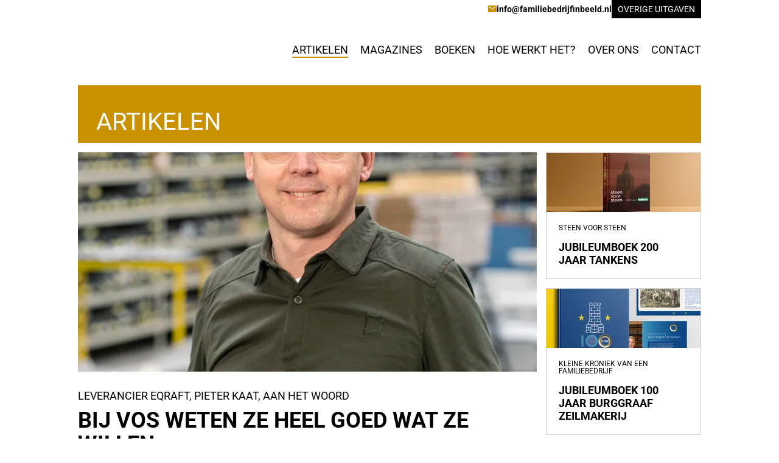

--- FILE ---
content_type: text/html
request_url: https://www.familiebedrijfinbeeld.nl/artikelen/bij-vos-weten-ze-heel-goed-wat-ze-willen/
body_size: 36169
content:
<!DOCTYPE html>
<html lang="nl" prefix="og: http://ogp.me/ns#">
	<head>
		        <!--
        ###################################################################################
        
                   Technische realisatie | DailyCMS | https://www.dailycms.com
        
        ###################################################################################
        -->
		<meta http-equiv="Content-Type" content="text/html; charset=UTF-8">
		<title>Bij Vos weten ze heel goed wat ze willen</title>
		<meta name="description" content="Op de knie&#235;n zitten om met de hand en een mesje de uien af te staarten is er lang niet meer bij. Agrarische bedrijven zijn tegenwoordig in hoge mate gemechanise...">
		<link rel="canonical" href="https://www.familiebedrijfinbeeld.nl/artikelen/bij-vos-weten-ze-heel-goed-wat-ze-willen/">
		<meta name="viewport" content="width=device-width, initial-scale=1.0">
		<link rel="preload" as="style" href="https://cdn.dailycms.com/css/reset-1.3.css" integrity="sha384-W7F1X8tCsjPJT+fVMlaKSZ3GzYt5kP6Fy6Msmmd/znA1Fb/8O0GImEQxDtTuUXTm" crossorigin="anonymous">
		<link rel="preload" as="style" href="/css/2124866-fonts.css">
		<link rel="preload" as="style" href="/css/2124866-content-1.4.css">
		<link rel="preload" as="style" href="/css/2124866-index.css">
		<link rel="preload" as="style" href="/css/2124866-partnavigation-2.3.css">
		<link rel="preload" as="style" href="https://cdn.dailycms.com/css/partfileimagegallery-2.14.css" integrity="sha384-ca3qMEUnwcVeQVBSp/hRrBlRv+THZ/Xyj6HKNSvsyLWq5l96KVXJ5GX4zahUOs8J" crossorigin="anonymous">
		<link rel="preload" as="style" href="/css/2124866-partslider-1.8.css">
		<link rel="preload" as="style" href="/css/2124866-override.css">
		<link rel="preload" as="style" href="/css/2124866-responsive.css">
		<meta property="og:type" content="article">
		<meta property="og:site_name" content="Familiebedrijf in beeld">
		<meta property="og:title" content="Bij Vos weten ze heel goed wat ze willen">
		<meta property="og:description" content="Op de knie&amp;#235;n zitten om met de hand en een mesje de uien af te staarten is er lang niet meer bij. Agrarische bedrijven zijn tegenwoordig in hoge mate gemechanise...">
		<meta property="og:url" Content="https://www.familiebedrijfinbeeld.nl/artikelen/bij-vos-weten-ze-heel-goed-wat-ze-willen/">
		<meta property="og:locale" content="nl_NL">
		<meta property="og:image" Content="https://www.familiebedrijfinbeeld.nl/image/9302-205/662x630/GO1YCCDnydvLjLd88q1CVTPLnUgmFPqVH3PyLk3RJgw9BRwCVTIS-Schermafbeelding%202022-08-30%20om%2010.29.12.png">
		<meta property="og:image:alt" content="Schermafbeelding 2022-08-30 om 10.29.12">
		<meta property="og:image:width" content="662">
		<meta property="og:image:height" content="630">
		<link rel="icon" sizes="any" href="/favicon.ico">
		<link rel="shortcut icon " type="image/png" sizes="64x64" href="/image/17234-29/64x64/uGOa2XkCVTSLa7QKeu1zJWgmSKCVTPLLrAimd38x-favicon.png">
		<link rel="shortcut icon" sizes="196x196" href="/image/17234-29/196x196/uGOa2XkCVTSLa7RnoybiY64QQ1oVjMUIpCjoSW0c9LTfzhYCVTIS-favicon.png">
		<link rel="apple-touch-icon-precomposed" href="/image/17234-29/180x180/uGOa2XkCVTSLa7RffKMEu3XV4fu0BCVTPLgAHrXHbC77BLvKkCVTSLQCVTIS-favicon.png">
		<meta name="msapplication-TileColor" content="#FFFFFF">
		<meta name="msapplication-TileImage" content="/image/17234-29/144x144/uGOa2XkCVTSLa7RxXN9NkQF5hD4giazVZRxa3fCVTPLzImwaF2gCVTIS-favicon.png">
		<script type="application/ld+json">{"@context":"http://schema.org/","@type":"LocalBusiness","@id":"https://www.familiebedrijfinbeeld.nl#LocalBusiness","name":"Familiebedrijf in beeld","url":"https://www.familiebedrijfinbeeld.nl","description":"Kosteloos magazine over uw familiebedrijf","logo":"https://www.familiebedrijfinbeeld.nl/image/17234-29/901x900/uGOa2XkCVTSLa7TyGRzYyaKlB1TKjDfYJe4SYD2AVULTSFACVTIS-favicon.png","image":"https://www.familiebedrijfinbeeld.nl/image/17234-29/901x900/uGOa2XkCVTSLa7TyGRzYyaKlB1TKjDfYJe4SYD2AVULTSFACVTIS-favicon.png","telephone":"+31183401078","email":"info@familiebedrijfinbeeld.nl","sameAs":["https://www.facebook.com/Familiebedrijf-in-Beeld-1423984947629775/","https://www.instagram.com/familiebedrijfinbeeld/"],"address":{"@type":"PostalAddress","streetAddress":"Ippelseweg 14","addressLocality":"Nieuwendijk","postalCode":"4255HZ","addressCountry":"NL"},"geo":{"@type":"GeoCoordinates","latitude":"51.7787006","longitude":"4.9214856"}}</script>
		<script type="application/ld+json">{"@context":"http://schema.org/","@type":"BreadcrumbList","itemListElement":[{"@type":"ListItem","position":1,"item":{"@id":"https://www.familiebedrijfinbeeld.nl#BreadcrumbList","name":"Home"}},{"@type":"ListItem","position":2,"item":{"@id":"https://www.familiebedrijfinbeeld.nl/artikelen/#BreadcrumbList","name":"Artikelen"}},{"@type":"ListItem","position":3,"item":{"@id":"https://www.familiebedrijfinbeeld.nl/artikelen/bij-vos-weten-ze-heel-goed-wat-ze-willen/#BreadcrumbList","name":"Bij Vos weten ze heel goed wat ze willen"}}]}</script>
		<script type="application/ld+json">{"@context":"http://schema.org/","@type":"NewsArticle","mainEntityOfPage":{"@type":"WebPage","@id":"https://www.familiebedrijfinbeeld.nl/artikelen/bij-vos-weten-ze-heel-goed-wat-ze-willen/#WebPage"},"headline":"Bij Vos weten ze heel goed wat ze willen","image":{"@type":"ImageObject","url":"https://www.familiebedrijfinbeeld.nl/image/9302-205/945x900/GO1YCCDnydv7xew6NtsFrwQvnmRJrCVTPLAuIOy9o0iajlYCVTIS-Schermafbeelding%202022-08-30%20om%2010.29.12.png","height":"900","width":"945"},"datePublished":"2022-08-30T10:31:00+02:00","dateModified":"2025-03-28T02:33:49+01:00","author":{"@type":"Person","name":"Familiebedrijf in beeld"},"publisher":{"@type":"Organization","name":"Familiebedrijf in beeld","logo":{"@type":"ImageObject","url":"https://www.familiebedrijfinbeeld.nl/image/17234-29/901x900/uGOa2XkCVTSLa7TyGRzYyaKlB1TKjDfYJe4SYD2AVULTSFACVTIS-favicon.png"}},"description":"Op de knieën zitten om met de hand en een mesje de uien af te staarten is er lang niet meer bij. Agrarische bedrijven zijn tegenwoordig in hoge mate gemechanise..."}</script>
		<link href="https://cdn.dailycms.com/css/reset-1.3.css" rel="stylesheet" integrity="sha384-W7F1X8tCsjPJT+fVMlaKSZ3GzYt5kP6Fy6Msmmd/znA1Fb/8O0GImEQxDtTuUXTm" crossorigin="anonymous">
		<link href="/css/2124866-fonts.css" rel="stylesheet">
		<link href="/css/2124866-content-1.4.css" rel="stylesheet">
		<link href="/css/2124866-index.css" rel="stylesheet">
		<link href="/css/2124866-partnavigation-2.3.css" rel="stylesheet">
		<link href="https://cdn.dailycms.com/css/partfileimagegallery-2.14.css" rel="stylesheet" integrity="sha384-ca3qMEUnwcVeQVBSp/hRrBlRv+THZ/Xyj6HKNSvsyLWq5l96KVXJ5GX4zahUOs8J" crossorigin="anonymous">
		<link href="/css/2124866-partslider-1.8.css" rel="stylesheet">
		<link href="/css/2124866-override.css" rel="stylesheet">
		<link href="/css/2124866-responsive.css" rel="stylesheet">
		<script>if (!String.prototype.includes) { String.prototype.includes = function() { 'use strict'; return String.prototype.indexOf.apply(this, arguments) !== -1; }; };if (!String.prototype.startsWith) {String.prototype.startsWith = function(searchString, position) {position = position || 0; return this.indexOf(searchString, position) === position;};};if (!String.prototype.endsWith) {String.prototype.endsWith = function(search, this_len) { if (this_len === undefined || this_len > this.length) {	this_len = this.length;} return this.substring(this_len - search.length, this_len) === search;};};</script>
		<script nonce="55GYjP2lnkhykY">globalVariables = [];(function(w,d,s,l,i){w[l]=w[l]||[];w[l].push({'gtm.start':new Date().getTime(),event:'gtm.js'});var f=d.getElementsByTagName(s)[0],j=d.createElement(s),dl=l!='dataLayer'?'&l='+l:'';j.async=true;j.src='https://www.googletagmanager.com/gtm.js?id='+i+dl;f.parentNode.insertBefore(j, f);})(window, document,'script','dataLayerGTM','GTM-NF64RGB');</script>
	</head>
	<body>
		<noscript>
			<iframe src="https://www.googletagmanager.com/ns.html?id=GTM-NF64RGB" height="0" width="0" style="display:none;visibility:hidden"></iframe>
		</noscript>
		<div id="stickyTopBar">
			<div class="basicContainer">
				<div id="phoneAndSignup">
					<a id="emailTopBar" href="mailto:info@familiebedrijfinbeeld.nl">
						<span class="icon">
							<svg viewBox="0 0 300 240" class="partSvg envelope">
								<path d="M270 0H30C13.5 0 .15 13.5.15 30L0 210c0 16.5 13.5 30 30 30h240c16.5 0 30-13.5 30-30V30c0-16.5-13.5-30-30-30zm0 60l-120 75L30 60V30l120 75 120-75v30z"></path>
							</svg>
						</span>
						<span class="label">info@familiebedrijfinbeeld.nl</span>
					</a>
					<a id="otherIssues" title="Overige uitgaven" href="/overige-uitgaven/">Overige uitgaven</a>
				</div>
				<div id="logoAndNav">
					<a id="logo" title="Home" href="/"></a>
					<nav class="partNavigation partNavigation2 horizontal" id="partNavigation59744722">
						<ul class="level-0">
							<li class="selected">
								<a href="/artikelen/">
									<span class="navigationLabel">Artikelen</span>
								</a>
							</li>
							<li>
								<a href="/magazines/">
									<span class="navigationLabel">Magazines</span>
								</a>
							</li>
							<li>
								<a href="/boeken/">
									<span class="navigationLabel">Boeken</span>
								</a>
							</li>
							<li>
								<a href="/hoe-werkt-het/">
									<span class="navigationLabel">Hoe werkt het?</span>
								</a>
							</li>
							<li>
								<a href="/over-ons/">
									<span class="navigationLabel">Over ons</span>
								</a>
							</li>
							<li>
								<a href="/contact/">
									<span class="navigationLabel">Contact</span>
								</a>
							</li>
						</ul>
					</nav>
					<span id="mobileMenuToggle">
						<span class="mobileMenuButtonHamburger">
							<span></span>
							<span></span>
							<span></span>
						</span>
						<span class="mobileMenuButtonLabel">Menu</span>
					</span>
				</div>
			</div>
		</div>
		<div id="stickyTopBarGhost"></div>
		<header id="headerTop">
			<div class="basicContainer">
				<span id="currentPage">Artikelen</span>
			</div>
		</header>
		<div id="articleDetail">
			<div class="basicContainer">
				<main>
					<div class="partContentFileImageGallery partContentFileImageGallery2 single">
						<div class="contentFileImage">
							<figure>
								<div class="imagePlaceholderContainer">
									<div class="imagePlaceholder" style="padding-bottom:47.7%;"></div>
									<picture>
										<source data-sizes="auto" type="image/webp" data-src="/image/9302-205/754x360/GO1YCCDnydtCY3xRTgPliIdMJCVTSL3yFFeUIbmsmYCVTSLbiHcCVTIS-Schermafbeelding%202022-08-30%20om%2010.29.12.webp" srcset="/image/9302-205/251x120/GO1YCCDnydvZVjjpPouJ7OQP2dX1CVTSLAyhL8rULUFRANECVTIS-Schermafbeelding%202022-08-30%20om%2010.29.12.webp" data-srcset="/image/9302-205/754x360/GO1YCCDnydtCY3xRTgPliIdMJCVTSL3yFFeUIbmsmYCVTSLbiHcCVTIS-Schermafbeelding%202022-08-30%20om%2010.29.12.webp 754w, /image/9302-205/377x180/GO1YCCDnyduqq79UTc7IZRsCyfxRxCVTPLbBQBCVTPLlTmID1kECVTIS-Schermafbeelding%202022-08-30%20om%2010.29.12.webp 377w">
										<img alt="Schermafbeelding 2022-08-30 om 10.29.12" class="lazyload blurOnLoad" data-sizes="auto" data-src="/image/9302-205/754x360/GO1YCCDnydtCY3xRTgPliIdMJCVTSL3yFFeUPE6ZsAIBnSgCVTIS-Schermafbeelding%202022-08-30%20om%2010.29.12.png" src="/image/9302-205/251x120/GO1YCCDnydvZVjjpPouJ7OQP2dX1CVTSLAyhaf10WPmaZ0YCVTIS-Schermafbeelding%202022-08-30%20om%2010.29.12.png" data-srcset="/image/9302-205/754x360/GO1YCCDnydtCY3xRTgPliIdMJCVTSL3yFFeUPE6ZsAIBnSgCVTIS-Schermafbeelding%202022-08-30%20om%2010.29.12.png 754w, /image/9302-205/377x180/GO1YCCDnyduqq79UTc7IZRsCyfxRxCVTPLbBOiJnyiE7R8MCVTIS-Schermafbeelding%202022-08-30%20om%2010.29.12.png 377w">
									</picture>
								</div>
							</figure>
						</div>
					</div>
					<span class="categoryLabel">Leverancier Eqraft, Pieter Kaat, aan het woord</span>
					<h1 class="h1">Bij Vos weten ze heel goed wat ze willen</h1>
					<span class="authorDateLabel">Govert Lagrouw | 30-08-2022</span>
					<div class="mainContentContainer">
						<div class="partContentText partContentText1">
							<p><strong><em>Op de knieën zitten om met de hand en een mesje de uien af te staarten is er lang niet meer bij.</em></strong></p><p><strong><em>Agrarische bedrijven zijn tegenwoordig in hoge mate gemechaniseerd en geautomatiseerd. We spreken</em></strong></p><p><strong><em>met HR- en facilitairmanager Pieter Kaat.</em></strong></p><p>Dankzij hem staat er bij Vos een complete uienverwerkingslijn van Eqraft: van loslijnen en afstaarters tot kantelaars, leeskamers en transportsystemen. “Wij verzorgen alles van a tot z, zowel mechanisch als qua besturingstechniek, van engineering en installatie tot onderhoud.”</p><p>Pieter klinkt als een echte verkoper als hij uitlegt wat zijn bedrijf allemaal levert aan Vos. Maar hij is geen verkoper hij is van HR. Hoe zit dat nou Pieter? “Dat klopt, ik werk nu op de afdeling HR, maar ben begonnen met sales en installatie. Vanuit die tijd ken ik Vos Onions, nu al zo’n twaalf jaar.” Hij werkte met Dirk en nu met Arian en Gerard. “Dirk paste bij zijn tijd en de jongens bij deze tijd met steeds meer aandacht voor techniek. Ik werkte altijd al veel met Arian. Toen al vulde Arian zijn vader aan, zeker met complexe lijnen.” Pieter is een globetrotter. De machines van Eqraft vinden aftrek over de hele wereld. Het bedrijf is leidend in de uienindustrie: hun oplossingen staan in heel Europa, maar ook in de Verenigde Staten en Australië. Zo komt Pieter overal. En dan sta je zomaar weer bij Vos in Veen. “Het persoonlijke contact dat je in de loop der jaren met elkaar opbouwt is heel mooi. Als ik op vrijdag langskom is het altijd gebakdag, daar zorgt Nellie voor. Maar Arian stapt ook weleens spontaan ons kantoor in Emmeloord binnen. Hij wil altijd graag veel weten over de laatste ontwikkelingen, dat is echt zijn ding. Over de Eqrader bijvoorbeeld, die machine is nu nog wat ver weg voor hen, maar het boeit hem zeer.” Volgens Pieter is Vos typisch een middenbedrijf. “Als ze hiernaartoe komen voor een nieuwe machine hebben ze alles perfect uitgezocht. Ze weten precies wat ze willen. Ze investeren alleen als ze ergens honderd procent achter staan en doen in principe alles met eigen middelen. Het is een bedrijf met een hoge mate van betrokkenheid: wat ik positief vind is dat ze oog hebben voor de menselijke kant van de zaak. Je weet ook gelijk wat je aan ze hebt. Dat komt denk ik ook doordat het techneuten zijn. Voor een machineleverancier is dat prettig. We spreken dezelfde taal.”</p>
						</div>
						<div class="partContentFileImageGallery partContentFileImageGallery2 single">
							<div class="contentFileImage">
								<figure>
									<div class="imagePlaceholderContainer">
										<div class="imagePlaceholder" style="padding-bottom:81.5%;"></div>
										<picture>
											<source data-sizes="auto" type="image/webp" data-src="/image/9314-206/754x1500/nCVTSLe23BeMseKxyCVTSL5DfZ3K2zLnZYawtCVTPLWy0d6x3utH38UCVTIS-Schermafbeelding%202022-08-30%20om%2010.26.01.webp" srcset="/image/9314-206/251x500/rZznZYWumtBllb2NCVTSLRAOQOcKj7IWoBja6NlXr4h24bYCVTIS-Schermafbeelding%202022-08-30%20om%2010.26.01.webp" data-srcset="/image/9314-206/754x1500/nCVTSLe23BeMseKxyCVTSL5DfZ3K2zLnZYawtCVTPLWy0d6x3utH38UCVTIS-Schermafbeelding%202022-08-30%20om%2010.26.01.webp 754w, /image/9314-206/377x307/ax8uyXKW6X1kC5XW4NXy0Nvl5aTW9RtWwlOIa27YxwgCVTIS-Schermafbeelding%202022-08-30%20om%2010.26.01.webp 377w">
											<img alt="Schermafbeelding 2022-08-30 om 10.26.01" class="lazyload blurOnLoad" data-sizes="auto" data-src="/image/9314-206/754x1500/nCVTSLe23BeMseKxyCVTSL5DfZ3K2zLnZYawtCVTPLWy8N9ocetdy7QCVTIS-Schermafbeelding%202022-08-30%20om%2010.26.01.png" src="/image/9314-206/251x500/rZznZYWumtBllb2NCVTSLRAOQOcKj7IWoBjaXmx334qC5XsCVTIS-Schermafbeelding%202022-08-30%20om%2010.26.01.png" data-srcset="/image/9314-206/754x1500/nCVTSLe23BeMseKxyCVTSL5DfZ3K2zLnZYawtCVTPLWy8N9ocetdy7QCVTIS-Schermafbeelding%202022-08-30%20om%2010.26.01.png 754w, /image/9314-206/377x307/ax8uyXKW6X1kC5XW4NXy0Nvl5aTW9RtWXNbvDu3CVTPLCVTSLJgCVTIS-Schermafbeelding%202022-08-30%20om%2010.26.01.png 377w">
										</picture>
									</div>
								</figure>
							</div>
						</div>
					</div>
				</main>
				<aside>
					<div id="latestArticleSmall">
						<article>
							<a title="Jubileumboek 200 jaar Tankens" href="/artikelen/jubileumboek-200-jaar-tankens/">
								<div class="partContentFileImageGallery partContentFileImageGallery2 single">
									<div class="contentFileImage">
										<figure>
											<div class="imagePlaceholderContainer">
												<div class="imagePlaceholder" style="padding-bottom:38.3%;"></div>
												<picture>
													<source data-sizes="auto" type="image/webp" data-src="/image/19070-588/253x97/CECVTPLbvNOMHzt5gd1Lhr3CVTSLxJ9HAwFqCVTPL5UyduGA56ljhA0CVTIS-steen-cover.webp" srcset="/image/19070-588/253x97/CECVTPLbvNOMHzt5gd1Lhr3CVTSLxJ9HAwFqCVTPL5UyduGA56ljhA0CVTIS-steen-cover.webp" data-srcset="/image/19070-588/253x97/CECVTPLbvNOMHzt5gd1Lhr3CVTSLxJ9HAwFqCVTPL5UyduGA56ljhA0CVTIS-steen-cover.webp 253w, /image/19070-588/506x194/CECVTPLbvNOMHzsCVTPLzyelRnodMMLbxE6rjvFcj8ZpTmtkKvoCVTIS-steen-cover.webp 506w">
													<img alt="steen-cover" class="lazyload blurOnLoad" data-sizes="auto" data-src="/image/19070-588/253x97/CECVTPLbvNOMHzt5gd1Lhr3CVTSLxK5CVTSLVthMMb05FFo2fJo2CVTSLu0CVTIS-steen-cover.jpg" src="/image/19070-588/253x97/CECVTPLbvNOMHzt5gd1Lhr3CVTSLxK5CVTSLVthMMb05FFo2fJo2CVTSLu0CVTIS-steen-cover.jpg" data-srcset="/image/19070-588/253x97/CECVTPLbvNOMHzt5gd1Lhr3CVTSLxK5CVTSLVthMMb05FFo2fJo2CVTSLu0CVTIS-steen-cover.jpg 253w, /image/19070-588/506x194/CECVTPLbvNOMHzsCVTPLzyelRnodMMLbxE6rjvFczw2CVTSL47bxi0oCVTIS-steen-cover.jpg 506w">
												</picture>
											</div>
										</figure>
									</div>
								</div>
								<div class="articleText">
									<span class="categoryLabel">Steen voor steen</span>
									<h2 class="h2">Jubileumboek 200 jaar Tankens</h2>
								</div>
							</a>
						</article>
						<article>
							<a title="Jubileumboek 100 jaar Burggraaf Zeilmakerij" href="/artikelen/jubileumboek-100-jaar-burggraaf-zeilmakerij/">
								<div class="partContentFileImageGallery partContentFileImageGallery2 single">
									<div class="contentFileImage">
										<figure>
											<div class="imagePlaceholderContainer">
												<div class="imagePlaceholder" style="padding-bottom:38.3%;"></div>
												<picture>
													<source data-sizes="auto" type="image/webp" data-src="/image/18858-576/253x97/dPy815hHOsv92Blzy04sRoB417xSA1J8pdbkTTRuPJ8CVTIS-MOCKUP-BURGGRAAF-2.webp" srcset="/image/18858-576/253x97/dPy815hHOsv92Blzy04sRoB417xSA1J8pdbkTTRuPJ8CVTIS-MOCKUP-BURGGRAAF-2.webp" data-srcset="/image/18858-576/253x97/dPy815hHOsv92Blzy04sRoB417xSA1J8pdbkTTRuPJ8CVTIS-MOCKUP-BURGGRAAF-2.webp 253w, /image/18858-576/506x194/dPy815hHOsuh1Ja44ULxsgkPAYZ0vtPawfHPqSJDfCVTPLwCVTIS-MOCKUP-BURGGRAAF-2.webp 506w">
													<img alt="MOCKUP-BURGGRAAF-2" class="lazyload blurOnLoad" data-sizes="auto" data-src="/image/18858-576/253x97/dPy815hHOsv92Blzy04sRulocV1xuMSyUEnNCVTSLojc2gICVTIS-MOCKUP-BURGGRAAF-2.jpg" src="/image/18858-576/253x97/dPy815hHOsv92Blzy04sRulocV1xuMSyUEnNCVTSLojc2gICVTIS-MOCKUP-BURGGRAAF-2.jpg" data-srcset="/image/18858-576/253x97/dPy815hHOsv92Blzy04sRulocV1xuMSyUEnNCVTSLojc2gICVTIS-MOCKUP-BURGGRAAF-2.jpg 253w, /image/18858-576/506x194/dPy815hHOsuh1Ja44ULxsgkPAYZ0vtPaQ5CVTPL6NoDswicCVTIS-MOCKUP-BURGGRAAF-2.jpg 506w">
												</picture>
											</div>
										</figure>
									</div>
								</div>
								<div class="articleText">
									<span class="categoryLabel">Kleine kroniek van een familiebedrijf</span>
									<h2 class="h2">Jubileumboek 100 jaar Burggraaf Zeilmakerij</h2>
								</div>
							</a>
						</article>
						<article>
							<a title="Geen eenheidsworst maar maatwerk" href="/artikelen/geen-eenheidsworst-maar-maatwerk/">
								<div class="partContentFileImageGallery partContentFileImageGallery2 single">
									<div class="contentFileImage">
										<figure>
											<div class="imagePlaceholderContainer">
												<div class="imagePlaceholder" style="padding-bottom:38.3%;"></div>
												<picture>
													<source data-sizes="auto" type="image/webp" data-src="/image/18817-574/253x97/intawGuPJrYLCtlYZBuOxvlcljCVTSLjEn0BgQCVTPLTMlBw73ECVTIS-PUUR-KEUKENS20250918_0269.webp" srcset="/image/18817-574/253x97/intawGuPJrYLCtlYZBuOxvlcljCVTSLjEn0BgQCVTPLTMlBw73ECVTIS-PUUR-KEUKENS20250918_0269.webp" data-srcset="/image/18817-574/253x97/intawGuPJrYLCtlYZBuOxvlcljCVTSLjEn0BgQCVTPLTMlBw73ECVTIS-PUUR-KEUKENS20250918_0269.webp 253w, /image/18817-574/506x194/intawGuPJrYYyOuAbw4akxc5w3iPIEQMbXuO2FizOycCVTIS-PUUR-KEUKENS20250918_0269.webp 506w">
													<img alt="PUUR-KEUKENS20250918_0269" class="lazyload blurOnLoad" data-sizes="auto" data-src="/image/18817-574/253x97/intawGuPJrYLCtlYZBuOxii15OTiCVTSLLNDeoHUjJ5P6iUCVTIS-PUUR-KEUKENS20250918_0269.jpg" src="/image/18817-574/253x97/intawGuPJrYLCtlYZBuOxii15OTiCVTSLLNDeoHUjJ5P6iUCVTIS-PUUR-KEUKENS20250918_0269.jpg" data-srcset="/image/18817-574/253x97/intawGuPJrYLCtlYZBuOxii15OTiCVTSLLNDeoHUjJ5P6iUCVTIS-PUUR-KEUKENS20250918_0269.jpg 253w, /image/18817-574/506x194/intawGuPJrYYyOuAbw4akxc5w3iPIEQMJLhWOND8DIkCVTIS-PUUR-KEUKENS20250918_0269.jpg 506w">
												</picture>
											</div>
										</figure>
									</div>
								</div>
								<div class="articleText">
									<span class="categoryLabel">Puur Keukens doet het anders</span>
									<h2 class="h2">Geen eenheidsworst maar maatwerk</h2>
								</div>
							</a>
						</article>
						<article>
							<a title="Verleden, heden en de toekomst" href="/artikelen/verleden-heden-en-de-toekomst/">
								<div class="partContentFileImageGallery partContentFileImageGallery2 single">
									<div class="contentFileImage">
										<figure>
											<div class="imagePlaceholderContainer">
												<div class="imagePlaceholder" style="padding-bottom:38.3%;"></div>
												<picture>
													<source data-sizes="auto" type="image/webp" data-src="/image/17611-565/253x97/2B038ataWIwbY1HCWST0wEIgbED604O0NXxy3CbYxQMCVTIS-GOEMAAT_21jan2025_0-Verbeterd-NR.webp" srcset="/image/17611-565/253x97/2B038ataWIwbY1HCWST0wEIgbED604O0NXxy3CbYxQMCVTIS-GOEMAAT_21jan2025_0-Verbeterd-NR.webp" data-srcset="/image/17611-565/253x97/2B038ataWIwbY1HCWST0wEIgbED604O0NXxy3CbYxQMCVTIS-GOEMAAT_21jan2025_0-Verbeterd-NR.webp 253w, /image/17611-565/506x194/2B038ataWIwRzBuJppXc9sSLAbTovd8cE9Y0A1Q26QcCVTIS-GOEMAAT_21jan2025_0-Verbeterd-NR.webp 506w">
													<img alt="GOEMAAT_21jan2025_0-Verbeterd-NR" class="lazyload blurOnLoad" data-sizes="auto" data-src="/image/17611-565/253x97/2B038ataWIwbY1HCWST0wKU1CVTPL13s6Z4hI39G6AKCVTPLdmsCVTIS-GOEMAAT_21jan2025_0-Verbeterd-NR.jpg" src="/image/17611-565/253x97/2B038ataWIwbY1HCWST0wKU1CVTPL13s6Z4hI39G6AKCVTPLdmsCVTIS-GOEMAAT_21jan2025_0-Verbeterd-NR.jpg" data-srcset="/image/17611-565/253x97/2B038ataWIwbY1HCWST0wKU1CVTPL13s6Z4hI39G6AKCVTPLdmsCVTIS-GOEMAAT_21jan2025_0-Verbeterd-NR.jpg 253w, /image/17611-565/506x194/2B038ataWIwRzBuJppXc9sSLAbTovd8cwPpL3wQzMrQCVTIS-GOEMAAT_21jan2025_0-Verbeterd-NR.jpg 506w">
												</picture>
											</div>
										</figure>
									</div>
								</div>
								<div class="articleText">
									<span class="categoryLabel">Familiebedrijf in Beeld Goemaat</span>
									<h2 class="h2">Verleden, heden en de toekomst</h2>
								</div>
							</a>
						</article>
						<article>
							<a title="Jarenlange ervaring en sterk teamwerk" href="/artikelen/jarenlange-ervaring-en-sterk-teamwerk/">
								<div class="partContentFileImageGallery partContentFileImageGallery2 single">
									<div class="contentFileImage">
										<figure>
											<div class="imagePlaceholderContainer">
												<div class="imagePlaceholder" style="padding-bottom:38.3%;"></div>
												<picture>
													<source data-sizes="auto" type="image/webp" data-src="/image/17524-559/253x97/ACVTPLBFM7k2QuHYk0CVTPLGkslk5NJxRjUS3NsACdczgvX8jm4CVTIS-BLOKLAND_260325_0032-Verbeterd-NR.webp" srcset="/image/17524-559/253x97/ACVTPLBFM7k2QuHYk0CVTPLGkslk5NJxRjUS3NsACdczgvX8jm4CVTIS-BLOKLAND_260325_0032-Verbeterd-NR.webp" data-srcset="/image/17524-559/253x97/ACVTPLBFM7k2QuHYk0CVTPLGkslk5NJxRjUS3NsACdczgvX8jm4CVTIS-BLOKLAND_260325_0032-Verbeterd-NR.webp 253w, /image/17524-559/506x194/ACVTPLBFM7k2QuFMqCaOnCG69F1xjSllC67rD5hneSF2dAECVTIS-BLOKLAND_260325_0032-Verbeterd-NR.webp 506w">
													<img alt="BLOKLAND_260325_0032-Verbeterd-NR" class="lazyload blurOnLoad" data-sizes="auto" data-src="/image/17524-559/253x97/ACVTPLBFM7k2QuHYk0CVTPLGkslk5Jopuq5A3CVTPL5mntYsCVTSLtTdpCVTSLMCVTIS-BLOKLAND_260325_0032-Verbeterd-NR.jpg" src="/image/17524-559/253x97/ACVTPLBFM7k2QuHYk0CVTPLGkslk5Jopuq5A3CVTPL5mntYsCVTSLtTdpCVTSLMCVTIS-BLOKLAND_260325_0032-Verbeterd-NR.jpg" data-srcset="/image/17524-559/253x97/ACVTPLBFM7k2QuHYk0CVTPLGkslk5Jopuq5A3CVTPL5mntYsCVTSLtTdpCVTSLMCVTIS-BLOKLAND_260325_0032-Verbeterd-NR.jpg 253w, /image/17524-559/506x194/ACVTPLBFM7k2QuFMqCaOnCG69F1xjSllC67reskL0ebgQzoCVTIS-BLOKLAND_260325_0032-Verbeterd-NR.jpg 506w">
												</picture>
											</div>
										</figure>
									</div>
								</div>
								<div class="articleText">
									<span class="categoryLabel">Familiebedrijf in Beeld Blokland BV, welkom</span>
									<h2 class="h2">Jarenlange ervaring en sterk teamwerk</h2>
								</div>
							</a>
						</article>
						<article>
							<a title="Zevende generatie familiebedrijf, sinds 1806" href="/artikelen/zevende-generatie-familiebedrijf-sinds-1806/">
								<div class="partContentFileImageGallery partContentFileImageGallery2 single">
									<div class="contentFileImage">
										<figure>
											<div class="imagePlaceholderContainer">
												<div class="imagePlaceholder" style="padding-bottom:38.3%;"></div>
												<picture>
													<source data-sizes="auto" type="image/webp" data-src="/image/16998-515/253x97/FCVTSLkP4oPskrCm70fpYL56e4XlYMEaIPbO-1_JFL6002-1-copy-2.webp" srcset="/image/16998-515/253x97/FCVTSLkP4oPskrCm70fpYL56e4XlYMEaIPbO-1_JFL6002-1-copy-2.webp" data-srcset="/image/16998-515/253x97/FCVTSLkP4oPskrCm70fpYL56e4XlYMEaIPbO-1_JFL6002-1-copy-2.webp 253w, /image/16998-515/506x194/0HUNsEykaG9GrFexoZCX8YABieyeEimiPo1drlCVTPLvCVTSL4sCVTIS-1_JFL6002-1-copy-2.webp 506w">
													<img alt="1_JFL6002-1-copy-2" class="lazyload blurOnLoad" data-sizes="auto" data-src="/image/16998-515/253x97/FCVTSLkP4oPskrCm70fpYL56ewxlDWEwiOCVTPL0-1_JFL6002-1-copy-2.jpg" src="/image/16998-515/253x97/FCVTSLkP4oPskrCm70fpYL56ewxlDWEwiOCVTPL0-1_JFL6002-1-copy-2.jpg" data-srcset="/image/16998-515/253x97/FCVTSLkP4oPskrCm70fpYL56ewxlDWEwiOCVTPL0-1_JFL6002-1-copy-2.jpg 253w, /image/16998-515/506x194/0HUNsEykaG9GrFexoZCX8YABieyeEimitj5uGrBQQsQCVTIS-1_JFL6002-1-copy-2.jpg 506w">
												</picture>
											</div>
										</figure>
									</div>
								</div>
								<div class="articleText">
									<span class="categoryLabel">Familiebedrijf in Beeld maakt compleet magazine over Aannemersbedrijf Gebr. Meijerink</span>
									<h2 class="h2">Zevende generatie familiebedrijf, sinds 1806</h2>
								</div>
							</a>
						</article>
					</div>
				</aside>
			</div>
		</div>
		<div id="logoBar">
			<div class="basicContainer">
				<div id="logoBarContainer">
					<span class="introText">Bedrijven die door ons een kosteloos magazine over hun familiebedrijf lieten maken</span>
					<div id="partSlider63551856" class="partSlider partSlider1 logos">
						<div class="slideMainContainer">
							<div class="slideContainerViewport">
								<div class="slideContainer">
									<div class="slide">
										<div class="partContentFileImageGallery partContentFileImageGallery2 single centerAlign">
											<div class="contentFileImage">
												<figure style="width:59px">
													<div class="imagePlaceholderContainer">
														<div class="imagePlaceholder" style="padding-bottom:101.6%;"></div>
														<picture>
															<source data-sizes="auto" type="image/webp" data-src="/image/338-28/120x60/WbA29ez3WCVTSL876pnCVTSLuRICVTPLDCeRG2AhE51i-aswa%20logo.webp" srcset="/image/338-28/120x60/WbA29ez3WCVTSL876pnCVTSLuRICVTPLDCeRG2AhE51i-aswa%20logo.webp" data-srcset="/image/338-28/120x60/WbA29ez3WCVTSL876pnCVTSLuRICVTPLDCeRG2AhE51i-aswa%20logo.webp 59w, /image/338-28/118x120/WbA29ez3WCVTSL92gep6jCVTSLoJS6b2E0eDX4PCVTSLhKrY0CVTSLuvAawCVTIS-aswa%20logo.webp 118w">
															<img alt="aswa logo" class="lazyload" data-sizes="auto" data-src="/image/338-28/120x60/WbA29ez3WCVTSL876pnCVTSLuRICVTPLDOcGCVTSLYJoDpr2-aswa%20logo.jpg" src="/image/338-28/120x60/WbA29ez3WCVTSL876pnCVTSLuRICVTPLDOcGCVTSLYJoDpr2-aswa%20logo.jpg" data-srcset="/image/338-28/120x60/WbA29ez3WCVTSL876pnCVTSLuRICVTPLDOcGCVTSLYJoDpr2-aswa%20logo.jpg 59w, /image/338-28/118x120/WbA29ez3WCVTSL92gep6jCVTSLoJS6b2E0eDX4PCVTSLa6TEoRCVTPLyeJ0CVTIS-aswa%20logo.jpg 118w">
														</picture>
													</div>
												</figure>
											</div>
										</div>
									</div>
									<div class="slide">
										<div class="partContentFileImageGallery partContentFileImageGallery2 single centerAlign">
											<div class="contentFileImage">
												<figure style="width:120px">
													<div class="imagePlaceholderContainer">
														<div class="imagePlaceholder" style="padding-bottom:31.6%;"></div>
														<picture>
															<source data-sizes="auto" type="image/webp" data-src="/image/341-28/120x60/itrKs6gFVFFlqHUVxxlK7H6r8C8iGqzu-makso%20logo.webp" srcset="/image/341-28/120x60/itrKs6gFVFFlqHUVxxlK7H6r8C8iGqzu-makso%20logo.webp" data-srcset="/image/341-28/120x60/itrKs6gFVFFlqHUVxxlK7H6r8C8iGqzu-makso%20logo.webp 120w, /image/341-28/240x76/nPofIYB4iMmtfBhB726eQ4en3t9bbGy2rdzkw4LkU7gCVTIS-makso%20logo.webp 240w">
															<img alt="makso logo" class="lazyload" data-sizes="auto" data-src="/image/341-28/120x60/itrKs6gFVFFlqHUVxxlK7AsrqiFkdsZU-makso%20logo.png" src="/image/341-28/120x60/itrKs6gFVFFlqHUVxxlK7AsrqiFkdsZU-makso%20logo.png" data-srcset="/image/341-28/120x60/itrKs6gFVFFlqHUVxxlK7AsrqiFkdsZU-makso%20logo.png 120w, /image/341-28/240x76/nPofIYB4iMmtfBhB726eQ4en3t9bbGy2GkqrMVijjjICVTIS-makso%20logo.png 240w">
														</picture>
													</div>
												</figure>
											</div>
										</div>
									</div>
									<div class="slide">
										<div class="partContentFileImageGallery partContentFileImageGallery2 single centerAlign">
											<div class="contentFileImage">
												<figure style="width:91px">
													<div class="imagePlaceholderContainer">
														<div class="imagePlaceholder" style="padding-bottom:65.9%;"></div>
														<picture>
															<source data-sizes="auto" type="image/webp" data-src="/image/348-28/120x60/xJsoDS7FfSiuI73sYR27AP9UD5wh0ng9-van%20diessen%20logo.webp" srcset="/image/348-28/120x60/xJsoDS7FfSiuI73sYR27AP9UD5wh0ng9-van%20diessen%20logo.webp" data-srcset="/image/348-28/120x60/xJsoDS7FfSiuI73sYR27AP9UD5wh0ng9-van%20diessen%20logo.webp 91w, /image/348-28/182x120/xJsoDS7FfSgV84bwhoZSZ5fjlQ2E95PGlejsYMayNYcCVTIS-van%20diessen%20logo.webp 182w">
															<img alt="van diessen logo" class="lazyload" data-sizes="auto" data-src="/image/348-28/120x60/xJsoDS7FfSiuI73sYR27AG47CVTSL1dGbcEp-van%20diessen%20logo.png" src="/image/348-28/120x60/xJsoDS7FfSiuI73sYR27AG47CVTSL1dGbcEp-van%20diessen%20logo.png" data-srcset="/image/348-28/120x60/xJsoDS7FfSiuI73sYR27AG47CVTSL1dGbcEp-van%20diessen%20logo.png 91w, /image/348-28/182x120/xJsoDS7FfSgV84bwhoZSZ5fjlQ2E95PGYHwFKzCVTSLaB7MCVTIS-van%20diessen%20logo.png 182w">
														</picture>
													</div>
												</figure>
											</div>
										</div>
									</div>
									<div class="slide">
										<div class="partContentFileImageGallery partContentFileImageGallery2 single centerAlign">
											<div class="contentFileImage">
												<figure style="width:120px">
													<div class="imagePlaceholderContainer">
														<div class="imagePlaceholder" style="padding-bottom:35%;"></div>
														<picture>
															<source data-sizes="auto" type="image/webp" data-src="/image/352-28/120x60/itrKs6gFVFFlqHUVxxlK7H6r8C8iGqzu-reyrink-logo.webp" srcset="/image/352-28/120x60/itrKs6gFVFFlqHUVxxlK7H6r8C8iGqzu-reyrink-logo.webp" data-srcset="/image/352-28/120x60/itrKs6gFVFFlqHUVxxlK7H6r8C8iGqzu-reyrink-logo.webp 120w, /image/352-28/240x84/nPofIYB4iMn22r8QY7NhcUnnmS3Oe7rtInDBkmtTSfYCVTIS-reyrink-logo.webp 240w">
															<img alt="reyrink-logo" class="lazyload" data-sizes="auto" data-src="/image/352-28/120x60/itrKs6gFVFFlqHUVxxlK7AsrqiFkdsZU-reyrink-logo.png" src="/image/352-28/120x60/itrKs6gFVFFlqHUVxxlK7AsrqiFkdsZU-reyrink-logo.png" data-srcset="/image/352-28/120x60/itrKs6gFVFFlqHUVxxlK7AsrqiFkdsZU-reyrink-logo.png 120w, /image/352-28/240x84/nPofIYB4iMn22r8QY7NhcUnnmS3Oe7rtQ5BcYgiAT7ECVTIS-reyrink-logo.png 240w">
														</picture>
													</div>
												</figure>
											</div>
										</div>
									</div>
									<div class="slide">
										<div class="partContentFileImageGallery partContentFileImageGallery2 single centerAlign">
											<div class="contentFileImage">
												<figure style="width:60px">
													<div class="imagePlaceholderContainer">
														<div class="imagePlaceholder" style="padding-bottom:100%;"></div>
														<picture>
															<source data-sizes="auto" type="image/webp" data-src="/image/1165-28/120x60/WbA29ez3WCVTSL876pnCVTSLuRICVTPLDCeRG2AhE51i-kwerreveld_60jaar.webp" srcset="/image/1165-28/120x60/WbA29ez3WCVTSL876pnCVTSLuRICVTPLDCeRG2AhE51i-kwerreveld_60jaar.webp" data-srcset="/image/1165-28/120x60/WbA29ez3WCVTSL876pnCVTSLuRICVTPLDCeRG2AhE51i-kwerreveld_60jaar.webp 60w, /image/1165-28/120x120/WbA29ez3WCVTSLCVTSLzCVTPLehiUy0eYHoB4hlSf9SOXTk1cnf8S8kCVTIS-kwerreveld_60jaar.webp 120w">
															<img alt="kwerreveld_60jaar" class="lazyload" data-sizes="auto" data-src="/image/1165-28/120x60/WbA29ez3WCVTSL876pnCVTSLuRICVTPLDOcGCVTSLYJoDpr2-kwerreveld_60jaar.jpeg" src="/image/1165-28/120x60/WbA29ez3WCVTSL876pnCVTSLuRICVTPLDOcGCVTSLYJoDpr2-kwerreveld_60jaar.jpeg" data-srcset="/image/1165-28/120x60/WbA29ez3WCVTSL876pnCVTSLuRICVTPLDOcGCVTSLYJoDpr2-kwerreveld_60jaar.jpeg 60w, /image/1165-28/120x120/WbA29ez3WCVTSLCVTSLzCVTPLehiUy0eYHoB4hlSf9SO1dq0frwsAz0CVTIS-kwerreveld_60jaar.jpeg 120w">
														</picture>
													</div>
												</figure>
											</div>
										</div>
									</div>
									<div class="slide">
										<div class="partContentFileImageGallery partContentFileImageGallery2 single centerAlign">
											<div class="contentFileImage">
												<figure style="width:120px">
													<div class="imagePlaceholderContainer">
														<div class="imagePlaceholder" style="padding-bottom:14.1%;"></div>
														<picture>
															<source data-sizes="auto" type="image/webp" data-src="/image/1167-28/120x60/xJsoDS7FfSiuI73sYR27AP9UD5wh0ng9-logo-homekeukens.webp" srcset="/image/1167-28/120x60/xJsoDS7FfSiuI73sYR27AP9UD5wh0ng9-logo-homekeukens.webp" data-srcset="/image/1167-28/120x60/xJsoDS7FfSiuI73sYR27AP9UD5wh0ng9-logo-homekeukens.webp 120w">
															<img alt="logo-homekeukens" class="lazyload" data-sizes="auto" data-src="/image/1167-28/120x60/xJsoDS7FfSiuI73sYR27AG47CVTSL1dGbcEp-logo-homekeukens.jpg" src="/image/1167-28/120x60/xJsoDS7FfSiuI73sYR27AG47CVTSL1dGbcEp-logo-homekeukens.jpg" data-srcset="/image/1167-28/120x60/xJsoDS7FfSiuI73sYR27AG47CVTSL1dGbcEp-logo-homekeukens.jpg 120w">
														</picture>
													</div>
												</figure>
											</div>
										</div>
									</div>
									<div class="slide">
										<div class="partContentFileImageGallery partContentFileImageGallery2 single centerAlign">
											<div class="contentFileImage">
												<figure style="width:120px">
													<div class="imagePlaceholderContainer">
														<div class="imagePlaceholder" style="padding-bottom:44.1%;"></div>
														<picture>
															<source data-sizes="auto" type="image/webp" data-src="/image/1169-28/120x60/xJsoDS7FfSiuI73sYR27AP9UD5wh0ng9-Logo-alka.webp" srcset="/image/1169-28/120x60/xJsoDS7FfSiuI73sYR27AP9UD5wh0ng9-Logo-alka.webp" data-srcset="/image/1169-28/120x60/xJsoDS7FfSiuI73sYR27AP9UD5wh0ng9-Logo-alka.webp 120w, /image/1169-28/240x106/2qpnuglISB0lhf1Xv9WXGNM8ec9aHKrlWf24wh5WHq0CVTIS-Logo-alka.webp 240w">
															<img alt="Logo-alka" class="lazyload" data-sizes="auto" data-src="/image/1169-28/120x60/xJsoDS7FfSiuI73sYR27AG47CVTSL1dGbcEp-Logo-alka.png" src="/image/1169-28/120x60/xJsoDS7FfSiuI73sYR27AG47CVTSL1dGbcEp-Logo-alka.png" data-srcset="/image/1169-28/120x60/xJsoDS7FfSiuI73sYR27AG47CVTSL1dGbcEp-Logo-alka.png 120w, /image/1169-28/240x106/2qpnuglISB0lhf1Xv9WXGNM8ec9aHKrl7hVhyCVTSLYUGYMCVTIS-Logo-alka.png 240w">
														</picture>
													</div>
												</figure>
											</div>
										</div>
									</div>
									<div class="slide">
										<div class="partContentFileImageGallery partContentFileImageGallery2 single centerAlign">
											<div class="contentFileImage">
												<figure style="width:98px">
													<div class="imagePlaceholderContainer">
														<div class="imagePlaceholder" style="padding-bottom:61.2%;"></div>
														<picture>
															<source data-sizes="auto" type="image/webp" data-src="/image/1171-28/120x60/xJsoDS7FfSiuI73sYR27AP9UD5wh0ng9-logo%20CSB%20.webp" srcset="/image/1171-28/120x60/xJsoDS7FfSiuI73sYR27AP9UD5wh0ng9-logo%20CSB%20.webp" data-srcset="/image/1171-28/120x60/xJsoDS7FfSiuI73sYR27AP9UD5wh0ng9-logo%20CSB%20.webp 98w, /image/1171-28/196x120/xJsoDS7FfSjELjQDsTJIDCVTSLrrOOOTnKDliG9YI5hS32QCVTIS-logo%20CSB%20.webp 196w">
															<img alt="logo CSB " class="lazyload" data-sizes="auto" data-src="/image/1171-28/120x60/xJsoDS7FfSiuI73sYR27AG47CVTSL1dGbcEp-logo%20CSB%20.png" src="/image/1171-28/120x60/xJsoDS7FfSiuI73sYR27AG47CVTSL1dGbcEp-logo%20CSB%20.png" data-srcset="/image/1171-28/120x60/xJsoDS7FfSiuI73sYR27AG47CVTSL1dGbcEp-logo%20CSB%20.png 98w, /image/1171-28/196x120/xJsoDS7FfSjELjQDsTJIDCVTSLrrOOOTnKDlT7pTxGAWbUICVTIS-logo%20CSB%20.png 196w">
														</picture>
													</div>
												</figure>
											</div>
										</div>
									</div>
									<div class="slide">
										<div class="partContentFileImageGallery partContentFileImageGallery2 single centerAlign">
											<div class="contentFileImage">
												<figure style="width:96px">
													<div class="imagePlaceholderContainer">
														<div class="imagePlaceholder" style="padding-bottom:62.5%;"></div>
														<picture>
															<source data-sizes="auto" type="image/webp" data-src="/image/1173-28/120x60/xJsoDS7FfSiuI73sYR27AP9UD5wh0ng9-logo_large.webp" srcset="/image/1173-28/120x60/xJsoDS7FfSiuI73sYR27AP9UD5wh0ng9-logo_large.webp" data-srcset="/image/1173-28/120x60/xJsoDS7FfSiuI73sYR27AP9UD5wh0ng9-logo_large.webp 96w, /image/1173-28/192x120/xJsoDS7FfSg55zUN1epCVTPLCVTPLgZQFPeaeFiLefSuvyhxgvcCVTIS-logo_large.webp 192w">
															<img alt="logo_large" class="lazyload" data-sizes="auto" data-src="/image/1173-28/120x60/xJsoDS7FfSiuI73sYR27AG47CVTSL1dGbcEp-logo_large.png" src="/image/1173-28/120x60/xJsoDS7FfSiuI73sYR27AG47CVTSL1dGbcEp-logo_large.png" data-srcset="/image/1173-28/120x60/xJsoDS7FfSiuI73sYR27AG47CVTSL1dGbcEp-logo_large.png 96w, /image/1173-28/192x120/xJsoDS7FfSg55zUN1epCVTPLCVTPLgZQFPeaeFiLETQZ02Wu26ACVTIS-logo_large.png 192w">
														</picture>
													</div>
												</figure>
											</div>
										</div>
									</div>
									<div class="slide">
										<div class="partContentFileImageGallery partContentFileImageGallery2 single centerAlign">
											<div class="contentFileImage">
												<figure style="width:120px">
													<div class="imagePlaceholderContainer">
														<div class="imagePlaceholder" style="padding-bottom:45%;"></div>
														<picture>
															<source data-sizes="auto" type="image/webp" data-src="/image/1180-28/120x60/xJsoDS7FfSiuI73sYR27AP9UD5wh0ng9-downloads.webp" srcset="/image/1180-28/120x60/xJsoDS7FfSiuI73sYR27AP9UD5wh0ng9-downloads.webp" data-srcset="/image/1180-28/120x60/xJsoDS7FfSiuI73sYR27AP9UD5wh0ng9-downloads.webp 120w, /image/1180-28/240x108/2qpnuglISB2r7JU4mNXVAmbVMkD0HHZTvA5kuoJm0C4CVTIS-downloads.webp 240w">
															<img alt="downloads" class="lazyload" data-sizes="auto" data-src="/image/1180-28/120x60/xJsoDS7FfSiuI73sYR27AG47CVTSL1dGbcEp-downloads.png" src="/image/1180-28/120x60/xJsoDS7FfSiuI73sYR27AG47CVTSL1dGbcEp-downloads.png" data-srcset="/image/1180-28/120x60/xJsoDS7FfSiuI73sYR27AG47CVTSL1dGbcEp-downloads.png 120w, /image/1180-28/240x108/2qpnuglISB2r7JU4mNXVAmbVMkD0HHZTXMuOrQ4NXqMCVTIS-downloads.png 240w">
														</picture>
													</div>
												</figure>
											</div>
										</div>
									</div>
									<div class="slide">
										<div class="partContentFileImageGallery partContentFileImageGallery2 single centerAlign">
											<div class="contentFileImage">
												<figure style="width:60px">
													<div class="imagePlaceholderContainer">
														<div class="imagePlaceholder" style="padding-bottom:100%;"></div>
														<picture>
															<source data-sizes="auto" type="image/webp" data-src="/image/1182-28/120x60/snHSINqWnQJlYPwQBFWyhqfXT7WJdDqX-0.webp" srcset="/image/1182-28/120x60/snHSINqWnQJlYPwQBFWyhqfXT7WJdDqX-0.webp" data-srcset="/image/1182-28/120x60/snHSINqWnQJlYPwQBFWyhqfXT7WJdDqX-0.webp 60w, /image/1182-28/120x120/snHSINqWnQK0llENvMas5HDiCVTPLxIMkRbpd3CyDxqDwo8CVTIS-0.webp 120w">
															<img alt="0" class="lazyload" data-sizes="auto" data-src="/image/1182-28/120x60/snHSINqWnQJlYPwQBFWyhhCuUNLyzRHB-0.png" src="/image/1182-28/120x60/snHSINqWnQJlYPwQBFWyhhCuUNLyzRHB-0.png" data-srcset="/image/1182-28/120x60/snHSINqWnQJlYPwQBFWyhhCuUNLyzRHB-0.png 60w, /image/1182-28/120x120/snHSINqWnQK0llENvMas5HDiCVTPLxIMkRbp1QQE7CVTSLgJSfYCVTIS-0.png 120w">
														</picture>
													</div>
												</figure>
											</div>
										</div>
									</div>
									<div class="slide">
										<div class="partContentFileImageGallery partContentFileImageGallery2 single centerAlign">
											<div class="contentFileImage">
												<figure style="width:84px">
													<div class="imagePlaceholderContainer">
														<div class="imagePlaceholder" style="padding-bottom:71.4%;"></div>
														<picture>
															<source data-sizes="auto" type="image/webp" data-src="/image/1189-28/120x60/itrKs6gFVFFlqHUVxxlK7H6r8C8iGqzu-SPECIALIST.webp" srcset="/image/1189-28/120x60/itrKs6gFVFFlqHUVxxlK7H6r8C8iGqzu-SPECIALIST.webp" data-srcset="/image/1189-28/120x60/itrKs6gFVFFlqHUVxxlK7H6r8C8iGqzu-SPECIALIST.webp 84w, /image/1189-28/168x120/itrKs6gFVFHnYCVTPLzRAJCVTPLp9HaXnsiOeHCVTPLD1uRuKOOOYtcCVTIS-SPECIALIST.webp 168w">
															<img alt="SPECIALIST" class="lazyload" data-sizes="auto" data-src="/image/1189-28/120x60/itrKs6gFVFFlqHUVxxlK7AsrqiFkdsZU-SPECIALIST.png" src="/image/1189-28/120x60/itrKs6gFVFFlqHUVxxlK7AsrqiFkdsZU-SPECIALIST.png" data-srcset="/image/1189-28/120x60/itrKs6gFVFFlqHUVxxlK7AsrqiFkdsZU-SPECIALIST.png 84w, /image/1189-28/168x120/itrKs6gFVFHnYCVTPLzRAJCVTPLp9HaXnsiOeHCVTPLDn9qwfLOqMF0CVTIS-SPECIALIST.png 168w">
														</picture>
													</div>
												</figure>
											</div>
										</div>
									</div>
									<div class="slide">
										<div class="partContentFileImageGallery partContentFileImageGallery2 single centerAlign">
											<div class="contentFileImage">
												<figure style="width:120px">
													<div class="imagePlaceholderContainer">
														<div class="imagePlaceholder" style="padding-bottom:14.1%;"></div>
														<picture>
															<source data-sizes="auto" type="image/webp" data-src="/image/1192-28/120x60/xJsoDS7FfSiuI73sYR27AP9UD5wh0ng9-logo.webp" srcset="/image/1192-28/120x60/xJsoDS7FfSiuI73sYR27AP9UD5wh0ng9-logo.webp" data-srcset="/image/1192-28/120x60/xJsoDS7FfSiuI73sYR27AP9UD5wh0ng9-logo.webp 120w, /image/1192-28/240x34/2qpnuglISB2di2t72CVTPLqDNCVTSL06zPbuR9cCVTPLyQS98ZlCVTSLYrkCVTIS-logo.webp 240w">
															<img alt="logo" class="lazyload" data-sizes="auto" data-src="/image/1192-28/120x60/xJsoDS7FfSiuI73sYR27AG47CVTSL1dGbcEp-logo.png" src="/image/1192-28/120x60/xJsoDS7FfSiuI73sYR27AG47CVTSL1dGbcEp-logo.png" data-srcset="/image/1192-28/120x60/xJsoDS7FfSiuI73sYR27AG47CVTSL1dGbcEp-logo.png 120w, /image/1192-28/240x34/2qpnuglISB2di2t72CVTPLqDNCVTSL06zPbuR9cCVTPLlTPCVTPLibnvCVTPLCcCVTIS-logo.png 240w">
														</picture>
													</div>
												</figure>
											</div>
										</div>
									</div>
									<div class="slide">
										<div class="partContentFileImageGallery partContentFileImageGallery2 single centerAlign">
											<div class="contentFileImage">
												<figure style="width:120px">
													<div class="imagePlaceholderContainer">
														<div class="imagePlaceholder" style="padding-bottom:22.5%;"></div>
														<picture>
															<source data-sizes="auto" type="image/webp" data-src="/image/1198-28/120x60/xJsoDS7FfSiuI73sYR27AP9UD5wh0ng9-logo%20(1).webp" srcset="/image/1198-28/120x60/xJsoDS7FfSiuI73sYR27AP9UD5wh0ng9-logo%20(1).webp" data-srcset="/image/1198-28/120x60/xJsoDS7FfSiuI73sYR27AP9UD5wh0ng9-logo%20(1).webp 120w, /image/1198-28/240x54/2qpnuglISB0Qlp2wgAe0m6bx2Fj6jOCVTPLkQubjGTVQ8toCVTIS-logo%20(1).webp 240w">
															<img alt="logo (1)" class="lazyload" data-sizes="auto" data-src="/image/1198-28/120x60/xJsoDS7FfSiuI73sYR27AG47CVTSL1dGbcEp-logo%20(1).png" src="/image/1198-28/120x60/xJsoDS7FfSiuI73sYR27AG47CVTSL1dGbcEp-logo%20(1).png" data-srcset="/image/1198-28/120x60/xJsoDS7FfSiuI73sYR27AG47CVTSL1dGbcEp-logo%20(1).png 120w, /image/1198-28/240x54/2qpnuglISB0Qlp2wgAe0m6bx2Fj6jOCVTPLkTm6dkuXCsaICVTIS-logo%20(1).png 240w">
														</picture>
													</div>
												</figure>
											</div>
										</div>
									</div>
									<div class="slide">
										<div class="partContentFileImageGallery partContentFileImageGallery2 single centerAlign">
											<div class="contentFileImage">
												<figure style="width:61px">
													<div class="imagePlaceholderContainer">
														<div class="imagePlaceholder" style="padding-bottom:98.3%;"></div>
														<picture>
															<source data-sizes="auto" type="image/webp" data-src="/image/1201-28/120x60/itrKs6gFVFFlqHUVxxlK7H6r8C8iGqzu-downloads%20(1).webp" srcset="/image/1201-28/120x60/itrKs6gFVFFlqHUVxxlK7H6r8C8iGqzu-downloads%20(1).webp" data-srcset="/image/1201-28/120x60/itrKs6gFVFFlqHUVxxlK7H6r8C8iGqzu-downloads%20(1).webp 61w, /image/1201-28/122x120/itrKs6gFVFGeCVTPL0wPCd6ALF2cQ3KW1e1kes05eIfBbz4CVTIS-downloads%20(1).webp 122w">
															<img alt="downloads (1)" class="lazyload" data-sizes="auto" data-src="/image/1201-28/120x60/itrKs6gFVFFlqHUVxxlK7AsrqiFkdsZU-downloads%20(1).png" src="/image/1201-28/120x60/itrKs6gFVFFlqHUVxxlK7AsrqiFkdsZU-downloads%20(1).png" data-srcset="/image/1201-28/120x60/itrKs6gFVFFlqHUVxxlK7AsrqiFkdsZU-downloads%20(1).png 61w, /image/1201-28/122x120/itrKs6gFVFGeCVTPL0wPCd6ALF2cQ3KW1e1kw1CVTPLfjgcCVTSLnJsCVTIS-downloads%20(1).png 122w">
														</picture>
													</div>
												</figure>
											</div>
										</div>
									</div>
									<div class="slide">
										<div class="partContentFileImageGallery partContentFileImageGallery2 single centerAlign">
											<div class="contentFileImage">
												<figure style="width:60px">
													<div class="imagePlaceholderContainer">
														<div class="imagePlaceholder" style="padding-bottom:100%;"></div>
														<picture>
															<source data-sizes="auto" type="image/webp" data-src="/image/11261-28/120x60/T4NO7CVTPLeZUB57CwCVTPLshjM84BnsjwIDlfUp7UoYp3c3FckCVTIS-vandertol.webp" srcset="/image/11261-28/120x60/T4NO7CVTPLeZUB57CwCVTPLshjM84BnsjwIDlfUp7UoYp3c3FckCVTIS-vandertol.webp" data-srcset="/image/11261-28/120x60/T4NO7CVTPLeZUB57CwCVTPLshjM84BnsjwIDlfUp7UoYp3c3FckCVTIS-vandertol.webp 60w, /image/11261-28/120x120/T4NO7CVTPLeZUB79zEJ6MF4AAbbA5iuXv4jyXewv88r3RyoCVTIS-vandertol.webp 120w">
															<img alt="vandertol" class="lazyload" data-sizes="auto" data-src="/image/11261-28/120x60/T4NO7CVTPLeZUB57CwCVTPLshjM84Cc2r6c4GmtjUstkMIYLvmgCVTIS-vandertol.jpg" src="/image/11261-28/120x60/T4NO7CVTPLeZUB57CwCVTPLshjM84Cc2r6c4GmtjUstkMIYLvmgCVTIS-vandertol.jpg" data-srcset="/image/11261-28/120x60/T4NO7CVTPLeZUB57CwCVTPLshjM84Cc2r6c4GmtjUstkMIYLvmgCVTIS-vandertol.jpg 60w, /image/11261-28/120x120/T4NO7CVTPLeZUB79zEJ6MF4AAbbA5iuXv4jy8fzLR0QKTIUCVTIS-vandertol.jpg 120w">
														</picture>
													</div>
												</figure>
											</div>
										</div>
									</div>
									<div class="slide">
										<div class="partContentFileImageGallery partContentFileImageGallery2 single centerAlign">
											<div class="contentFileImage">
												<figure style="width:120px">
													<div class="imagePlaceholderContainer">
														<div class="imagePlaceholder" style="padding-bottom:18.3%;"></div>
														<picture>
															<source data-sizes="auto" type="image/webp" data-src="/image/1205-28/120x60/xJsoDS7FfSiuI73sYR27AP9UD5wh0ng9-downloads%20(2).webp" srcset="/image/1205-28/120x60/xJsoDS7FfSiuI73sYR27AP9UD5wh0ng9-downloads%20(2).webp" data-srcset="/image/1205-28/120x60/xJsoDS7FfSiuI73sYR27AP9UD5wh0ng9-downloads%20(2).webp 120w, /image/1205-28/240x44/2qpnuglISB0APYUjsUCVTPLFuEfraTZU2yjzNhme4BhsbOACVTIS-downloads%20(2).webp 240w">
															<img alt="downloads (2)" class="lazyload" data-sizes="auto" data-src="/image/1205-28/120x60/xJsoDS7FfSiuI73sYR27AG47CVTSL1dGbcEp-downloads%20(2).png" src="/image/1205-28/120x60/xJsoDS7FfSiuI73sYR27AG47CVTSL1dGbcEp-downloads%20(2).png" data-srcset="/image/1205-28/120x60/xJsoDS7FfSiuI73sYR27AG47CVTSL1dGbcEp-downloads%20(2).png 120w, /image/1205-28/240x44/2qpnuglISB0APYUjsUCVTPLFuEfraTZU2yjzwvRTectmd54CVTIS-downloads%20(2).png 240w">
														</picture>
													</div>
												</figure>
											</div>
										</div>
									</div>
									<div class="slide">
										<div class="partContentFileImageGallery partContentFileImageGallery2 single centerAlign">
											<div class="contentFileImage">
												<figure style="width:120px">
													<div class="imagePlaceholderContainer">
														<div class="imagePlaceholder" style="padding-bottom:37.5%;"></div>
														<picture>
															<source data-sizes="auto" type="image/webp" data-src="/image/1213-28/120x60/xJsoDS7FfSiuI73sYR27AP9UD5wh0ng9-16028_600_600.webp" srcset="/image/1213-28/120x60/xJsoDS7FfSiuI73sYR27AP9UD5wh0ng9-16028_600_600.webp" data-srcset="/image/1213-28/120x60/xJsoDS7FfSiuI73sYR27AP9UD5wh0ng9-16028_600_600.webp 120w, /image/1213-28/240x90/2qpnuglISB2PqdHPxiH6UxhF5vLXWc87zNbRzMAZtl0CVTIS-16028_600_600.webp 240w">
															<img alt="16028_600_600" class="lazyload" data-sizes="auto" data-src="/image/1213-28/120x60/xJsoDS7FfSiuI73sYR27AG47CVTSL1dGbcEp-16028_600_600.jpg" src="/image/1213-28/120x60/xJsoDS7FfSiuI73sYR27AG47CVTSL1dGbcEp-16028_600_600.jpg" data-srcset="/image/1213-28/120x60/xJsoDS7FfSiuI73sYR27AG47CVTSL1dGbcEp-16028_600_600.jpg 120w, /image/1213-28/240x90/2qpnuglISB2PqdHPxiH6UxhF5vLXWc87BOP7TxQm6CVTSLgCVTIS-16028_600_600.jpg 240w">
														</picture>
													</div>
												</figure>
											</div>
										</div>
									</div>
									<div class="slide">
										<div class="partContentFileImageGallery partContentFileImageGallery2 single centerAlign">
											<div class="contentFileImage">
												<figure style="width:120px">
													<div class="imagePlaceholderContainer">
														<div class="imagePlaceholder" style="padding-bottom:19.1%;"></div>
														<picture>
															<source data-sizes="auto" type="image/webp" data-src="/image/1502-28/120x60/xJsoDS7FfSiuI73sYR27AP9UD5wh0ng9-Middelkoop_logo_CMYK_woord.webp" srcset="/image/1502-28/120x60/xJsoDS7FfSiuI73sYR27AP9UD5wh0ng9-Middelkoop_logo_CMYK_woord.webp" data-srcset="/image/1502-28/120x60/xJsoDS7FfSiuI73sYR27AP9UD5wh0ng9-Middelkoop_logo_CMYK_woord.webp 120w, /image/1502-28/240x46/2qpnuglISB3O8CfLJoAT54MpCVTPLB772CVTSLxhnIMxvVhPlKACVTIS-Middelkoop_logo_CMYK_woord.webp 240w">
															<img alt="Middelkoop_logo_CMYK_woord" class="lazyload" data-sizes="auto" data-src="/image/1502-28/120x60/xJsoDS7FfSiuI73sYR27AG47CVTSL1dGbcEp-Middelkoop_logo_CMYK_woord.jpg" src="/image/1502-28/120x60/xJsoDS7FfSiuI73sYR27AG47CVTSL1dGbcEp-Middelkoop_logo_CMYK_woord.jpg" data-srcset="/image/1502-28/120x60/xJsoDS7FfSiuI73sYR27AG47CVTSL1dGbcEp-Middelkoop_logo_CMYK_woord.jpg 120w, /image/1502-28/240x46/2qpnuglISB3O8CfLJoAT54MpCVTPLB772CVTSLxhE2ZdbLAELzwCVTIS-Middelkoop_logo_CMYK_woord.jpg 240w">
														</picture>
													</div>
												</figure>
											</div>
										</div>
									</div>
									<div class="slide">
										<div class="partContentFileImageGallery partContentFileImageGallery2 single centerAlign">
											<div class="contentFileImage">
												<figure style="width:105px">
													<div class="imagePlaceholderContainer">
														<div class="imagePlaceholder" style="padding-bottom:57.1%;"></div>
														<picture>
															<source data-sizes="auto" type="image/webp" data-src="/image/5299-28/120x60/itrKs6gFVFFlqHUVxxlK7H6r8C8iGqzu-Hepro.webp" srcset="/image/5299-28/120x60/itrKs6gFVFFlqHUVxxlK7H6r8C8iGqzu-Hepro.webp" data-srcset="/image/5299-28/120x60/itrKs6gFVFFlqHUVxxlK7H6r8C8iGqzu-Hepro.webp 105w, /image/5299-28/210x120/nPofIYB4iMlyK6HZK0RCVTSLkFWWCV8nLlPJl1wxZ6UCVTSLiV8CVTIS-Hepro.webp 210w">
															<img alt="Hepro" class="lazyload" data-sizes="auto" data-src="/image/5299-28/120x60/itrKs6gFVFFlqHUVxxlK7AsrqiFkdsZU-Hepro.png" src="/image/5299-28/120x60/itrKs6gFVFFlqHUVxxlK7AsrqiFkdsZU-Hepro.png" data-srcset="/image/5299-28/120x60/itrKs6gFVFFlqHUVxxlK7AsrqiFkdsZU-Hepro.png 105w, /image/5299-28/210x120/nPofIYB4iMlyK6HZK0RCVTSLkFWWCV8nLlPJX1iEsJjNzxICVTIS-Hepro.png 210w">
														</picture>
													</div>
												</figure>
											</div>
										</div>
									</div>
									<div class="slide">
										<div class="partContentFileImageGallery partContentFileImageGallery2 single centerAlign">
											<div class="contentFileImage">
												<figure style="width:60px">
													<div class="imagePlaceholderContainer">
														<div class="imagePlaceholder" style="padding-bottom:100%;"></div>
														<picture>
															<source data-sizes="auto" type="image/webp" data-src="/image/5302-28/120x60/ZNYaE4AUWoiNctKOnonVY8PLe17k1i8k-vh5Inkhy_400x400.webp" srcset="/image/5302-28/120x60/ZNYaE4AUWoiNctKOnonVY8PLe17k1i8k-vh5Inkhy_400x400.webp" data-srcset="/image/5302-28/120x60/ZNYaE4AUWoiNctKOnonVY8PLe17k1i8k-vh5Inkhy_400x400.webp 60w, /image/5302-28/120x120/ZNYaE4AUWoiQ9u1ToF5PYECVTSLRCVTPLfQQprvLJ4Kh6k95NBoCVTIS-vh5Inkhy_400x400.webp 120w">
															<img alt="vh5Inkhy_400x400" class="lazyload" data-sizes="auto" data-src="/image/5302-28/120x60/ZNYaE4AUWoiNctKOnonVY0oI3iLApOJi-vh5Inkhy_400x400.jpg" src="/image/5302-28/120x60/ZNYaE4AUWoiNctKOnonVY0oI3iLApOJi-vh5Inkhy_400x400.jpg" data-srcset="/image/5302-28/120x60/ZNYaE4AUWoiNctKOnonVY0oI3iLApOJi-vh5Inkhy_400x400.jpg 60w, /image/5302-28/120x120/ZNYaE4AUWoiQ9u1ToF5PYECVTSLRCVTPLfQQprvLYV8WPD5VNlgCVTIS-vh5Inkhy_400x400.jpg 120w">
														</picture>
													</div>
												</figure>
											</div>
										</div>
									</div>
									<div class="slide">
										<div class="partContentFileImageGallery partContentFileImageGallery2 single centerAlign">
											<div class="contentFileImage">
												<figure style="width:60px">
													<div class="imagePlaceholderContainer">
														<div class="imagePlaceholder" style="padding-bottom:100%;"></div>
														<picture>
															<source data-sizes="auto" type="image/webp" data-src="/image/5304-28/120x60/ZNYaE4AUWoiNctKOnonVY8PLe17k1i8k-5aaa98edac7ac00014d0985b_logo.webp" srcset="/image/5304-28/120x60/ZNYaE4AUWoiNctKOnonVY8PLe17k1i8k-5aaa98edac7ac00014d0985b_logo.webp" data-srcset="/image/5304-28/120x60/ZNYaE4AUWoiNctKOnonVY8PLe17k1i8k-5aaa98edac7ac00014d0985b_logo.webp 60w, /image/5304-28/120x120/ZNYaE4AUWoiQ9u1ToF5PYECVTSLRCVTPLfQQprvLJ4Kh6k95NBoCVTIS-5aaa98edac7ac00014d0985b_logo.webp 120w">
															<img alt="5aaa98edac7ac00014d0985b_logo" class="lazyload" data-sizes="auto" data-src="/image/5304-28/120x60/ZNYaE4AUWoiNctKOnonVY0oI3iLApOJi-5aaa98edac7ac00014d0985b_logo.jpg" src="/image/5304-28/120x60/ZNYaE4AUWoiNctKOnonVY0oI3iLApOJi-5aaa98edac7ac00014d0985b_logo.jpg" data-srcset="/image/5304-28/120x60/ZNYaE4AUWoiNctKOnonVY0oI3iLApOJi-5aaa98edac7ac00014d0985b_logo.jpg 60w, /image/5304-28/120x120/ZNYaE4AUWoiQ9u1ToF5PYECVTSLRCVTPLfQQprvLYV8WPD5VNlgCVTIS-5aaa98edac7ac00014d0985b_logo.jpg 120w">
														</picture>
													</div>
												</figure>
											</div>
										</div>
									</div>
									<div class="slide">
										<div class="partContentFileImageGallery partContentFileImageGallery2 single centerAlign">
											<div class="contentFileImage">
												<figure style="width:117px">
													<div class="imagePlaceholderContainer">
														<div class="imagePlaceholder" style="padding-bottom:51.2%;"></div>
														<picture>
															<source data-sizes="auto" type="image/webp" data-src="/image/5308-28/120x60/xJsoDS7FfSiuI73sYR27AP9UD5wh0ng9-adv-blijleven.webp" srcset="/image/5308-28/120x60/xJsoDS7FfSiuI73sYR27AP9UD5wh0ng9-adv-blijleven.webp" data-srcset="/image/5308-28/120x60/xJsoDS7FfSiuI73sYR27AP9UD5wh0ng9-adv-blijleven.webp 117w, /image/5308-28/234x120/2qpnuglISB1GnxZ23ixiIuQkPiirAEEjDLw0ABWCVTPLAAsCVTIS-adv-blijleven.webp 234w">
															<img alt="adv-blijleven" class="lazyload" data-sizes="auto" data-src="/image/5308-28/120x60/xJsoDS7FfSiuI73sYR27AG47CVTSL1dGbcEp-adv-blijleven.jpg" src="/image/5308-28/120x60/xJsoDS7FfSiuI73sYR27AG47CVTSL1dGbcEp-adv-blijleven.jpg" data-srcset="/image/5308-28/120x60/xJsoDS7FfSiuI73sYR27AG47CVTSL1dGbcEp-adv-blijleven.jpg 117w, /image/5308-28/234x120/2qpnuglISB1GnxZ23ixiIuQkPiirAEEjjKR6yxUFJKcCVTIS-adv-blijleven.jpg 234w">
														</picture>
													</div>
												</figure>
											</div>
										</div>
									</div>
									<div class="slide">
										<div class="partContentFileImageGallery partContentFileImageGallery2 single centerAlign">
											<div class="contentFileImage">
												<figure style="width:60px">
													<div class="imagePlaceholderContainer">
														<div class="imagePlaceholder" style="padding-bottom:100%;"></div>
														<picture>
															<source data-sizes="auto" type="image/webp" data-src="/image/5310-28/120x60/kzCVTPLeCVTSLCVTPLC2CVTPLKrGrNMAcfGmvLGafdxOiCCVTSLk-dijkwaard-logo.webp" srcset="/image/5310-28/120x60/kzCVTPLeCVTSLCVTPLC2CVTPLKrGrNMAcfGmvLGafdxOiCCVTSLk-dijkwaard-logo.webp" data-srcset="/image/5310-28/120x60/kzCVTPLeCVTSLCVTPLC2CVTPLKrGrNMAcfGmvLGafdxOiCCVTSLk-dijkwaard-logo.webp 60w, /image/5310-28/120x120/kzCVTPLeCVTSLCVTPLC2CVTPLKrvzDIOwkjzBtfhaRnqR1id1vO8ddUYJcoCVTIS-dijkwaard-logo.webp 120w">
															<img alt="dijkwaard-logo" class="lazyload" data-sizes="auto" data-src="/image/5310-28/120x60/kzCVTPLeCVTSLCVTPLC2CVTPLKrGrNMAcfGmvIVWAUSIT6bS-dijkwaard-logo.jpg" src="/image/5310-28/120x60/kzCVTPLeCVTSLCVTPLC2CVTPLKrGrNMAcfGmvIVWAUSIT6bS-dijkwaard-logo.jpg" data-srcset="/image/5310-28/120x60/kzCVTPLeCVTSLCVTPLC2CVTPLKrGrNMAcfGmvIVWAUSIT6bS-dijkwaard-logo.jpg 60w, /image/5310-28/120x120/kzCVTPLeCVTSLCVTPLC2CVTPLKrvzDIOwkjzBtfhaRnqR1idL2mM4bjotXkCVTIS-dijkwaard-logo.jpg 120w">
														</picture>
													</div>
												</figure>
											</div>
										</div>
									</div>
									<div class="slide">
										<div class="partContentFileImageGallery partContentFileImageGallery2 single centerAlign">
											<div class="contentFileImage">
												<figure style="width:60px">
													<div class="imagePlaceholderContainer">
														<div class="imagePlaceholder" style="padding-bottom:100%;"></div>
														<picture>
															<source data-sizes="auto" type="image/webp" data-src="/image/11313-28/120x60/U1Q6cAwpJCVTSLd5dLnuUc8O9uCVTPL2vS3AOGe44rUyrwuhtLoCVTIS-164144912_133796172079173_3969166912360630564_n.webp" srcset="/image/11313-28/120x60/U1Q6cAwpJCVTSLd5dLnuUc8O9uCVTPL2vS3AOGe44rUyrwuhtLoCVTIS-164144912_133796172079173_3969166912360630564_n.webp" data-srcset="/image/11313-28/120x60/U1Q6cAwpJCVTSLd5dLnuUc8O9uCVTPL2vS3AOGe44rUyrwuhtLoCVTIS-164144912_133796172079173_3969166912360630564_n.webp 60w, /image/11313-28/120x120/U1Q6cAwpJCVTSLfhgwlCVTPLw5iK8i2R1ebi3CDCapCVTSLxTMJfvTACVTIS-164144912_133796172079173_3969166912360630564_n.webp 120w">
															<img alt="164144912_133796172079173_3969166912360630564_n" class="lazyload" data-sizes="auto" data-src="/image/11313-28/120x60/U1Q6cAwpJCVTSLd5dLnuUc8O9qsNDcu0e3NCVTSLV2EUZSjBCVTSLBcCVTIS-164144912_133796172079173_3969166912360630564_n.jpg" src="/image/11313-28/120x60/U1Q6cAwpJCVTSLd5dLnuUc8O9qsNDcu0e3NCVTSLV2EUZSjBCVTSLBcCVTIS-164144912_133796172079173_3969166912360630564_n.jpg" data-srcset="/image/11313-28/120x60/U1Q6cAwpJCVTSLd5dLnuUc8O9qsNDcu0e3NCVTSLV2EUZSjBCVTSLBcCVTIS-164144912_133796172079173_3969166912360630564_n.jpg 60w, /image/11313-28/120x120/U1Q6cAwpJCVTSLfhgwlCVTPLw5iK8i2R1ebi3CDCFQddVeBKJRUCVTIS-164144912_133796172079173_3969166912360630564_n.jpg 120w">
														</picture>
													</div>
												</figure>
											</div>
										</div>
									</div>
									<div class="slide">
										<div class="partContentFileImageGallery partContentFileImageGallery2 single centerAlign">
											<div class="contentFileImage">
												<figure style="width:120px">
													<div class="imagePlaceholderContainer">
														<div class="imagePlaceholder" style="padding-bottom:30%;"></div>
														<picture>
															<source data-sizes="auto" type="image/webp" data-src="/image/11315-28/120x60/itrKs6gFVFFlqHUVxxlK7H6r8C8iGqzu-Schermafbeelding%202023-01-10%20om%2011.34.55.webp" srcset="/image/11315-28/120x60/itrKs6gFVFFlqHUVxxlK7H6r8C8iGqzu-Schermafbeelding%202023-01-10%20om%2011.34.55.webp" data-srcset="/image/11315-28/120x60/itrKs6gFVFFlqHUVxxlK7H6r8C8iGqzu-Schermafbeelding%202023-01-10%20om%2011.34.55.webp 120w, /image/11315-28/240x72/nPofIYB4iMkMb5tnjAkhIzpW7HYMbldgbNnPOVIgzCVTPLwCVTIS-Schermafbeelding%202023-01-10%20om%2011.34.55.webp 240w">
															<img alt="Schermafbeelding 2023-01-10 om 11.34.55" class="lazyload" data-sizes="auto" data-src="/image/11315-28/120x60/itrKs6gFVFFlqHUVxxlK7AsrqiFkdsZU-Schermafbeelding%202023-01-10%20om%2011.34.55.png" src="/image/11315-28/120x60/itrKs6gFVFFlqHUVxxlK7AsrqiFkdsZU-Schermafbeelding%202023-01-10%20om%2011.34.55.png" data-srcset="/image/11315-28/120x60/itrKs6gFVFFlqHUVxxlK7AsrqiFkdsZU-Schermafbeelding%202023-01-10%20om%2011.34.55.png 120w, /image/11315-28/240x72/nPofIYB4iMkMb5tnjAkhIzpW7HYMbldg6B4jX80wal0CVTIS-Schermafbeelding%202023-01-10%20om%2011.34.55.png 240w">
														</picture>
													</div>
												</figure>
											</div>
										</div>
									</div>
									<div class="slide">
										<div class="partContentFileImageGallery partContentFileImageGallery2 single centerAlign">
											<div class="contentFileImage">
												<figure style="width:60px">
													<div class="imagePlaceholderContainer">
														<div class="imagePlaceholder" style="padding-bottom:100%;"></div>
														<picture>
															<source data-sizes="auto" type="image/webp" data-src="/image/11519-28/120x60/OmAwEA14g1d9e2gLJdz9fpKD2JvyTmuhEmeNkC9BjukCVTIS-303047458_509281411203502_8088099599323166203_n.webp" srcset="/image/11519-28/120x60/OmAwEA14g1d9e2gLJdz9fpKD2JvyTmuhEmeNkC9BjukCVTIS-303047458_509281411203502_8088099599323166203_n.webp" data-srcset="/image/11519-28/120x60/OmAwEA14g1d9e2gLJdz9fpKD2JvyTmuhEmeNkC9BjukCVTIS-303047458_509281411203502_8088099599323166203_n.webp 60w, /image/11519-28/120x120/OmAwEA14g1cP7XPzXCF1Bc9LuLEXMCVTSLq6sBlDHulxL7UCVTIS-303047458_509281411203502_8088099599323166203_n.webp 120w">
															<img alt="303047458_509281411203502_8088099599323166203_n" class="lazyload" data-sizes="auto" data-src="/image/11519-28/120x60/OmAwEA14g1d9e2gLJdz9fn3eaEoCVTPLVA2AbFBIw9iH1PQCVTIS-303047458_509281411203502_8088099599323166203_n.jpg" src="/image/11519-28/120x60/OmAwEA14g1d9e2gLJdz9fn3eaEoCVTPLVA2AbFBIw9iH1PQCVTIS-303047458_509281411203502_8088099599323166203_n.jpg" data-srcset="/image/11519-28/120x60/OmAwEA14g1d9e2gLJdz9fn3eaEoCVTPLVA2AbFBIw9iH1PQCVTIS-303047458_509281411203502_8088099599323166203_n.jpg 60w, /image/11519-28/120x120/OmAwEA14g1cP7XPzXCF1Bc9LuLEXMCVTSLq6kRW01Zc4lnUCVTIS-303047458_509281411203502_8088099599323166203_n.jpg 120w">
														</picture>
													</div>
												</figure>
											</div>
										</div>
									</div>
									<div class="slide">
										<div class="partContentFileImageGallery partContentFileImageGallery2 single centerAlign">
											<div class="contentFileImage">
												<figure style="width:74px">
													<div class="imagePlaceholderContainer">
														<div class="imagePlaceholder" style="padding-bottom:81%;"></div>
														<picture>
															<source data-sizes="auto" type="image/webp" data-src="/image/11520-28/120x60/OmAwEA14g1d9e2gLJdz9fpKD2JvyTmuhEmeNkC9BjukCVTIS-305582695_501864128613792_5465790714946096837_n.webp" srcset="/image/11520-28/120x60/OmAwEA14g1d9e2gLJdz9fpKD2JvyTmuhEmeNkC9BjukCVTIS-305582695_501864128613792_5465790714946096837_n.webp" data-srcset="/image/11520-28/120x60/OmAwEA14g1d9e2gLJdz9fpKD2JvyTmuhEmeNkC9BjukCVTIS-305582695_501864128613792_5465790714946096837_n.webp 74w, /image/11520-28/148x120/OmAwEA14g1e9LboiG1WjQUCVTSL4RtICVTSLYAoTL3TsbkFGpVUCVTIS-305582695_501864128613792_5465790714946096837_n.webp 148w">
															<img alt="305582695_501864128613792_5465790714946096837_n" class="lazyload" data-sizes="auto" data-src="/image/11520-28/120x60/OmAwEA14g1d9e2gLJdz9fn3eaEoCVTPLVA2AbFBIw9iH1PQCVTIS-305582695_501864128613792_5465790714946096837_n.png" src="/image/11520-28/120x60/OmAwEA14g1d9e2gLJdz9fn3eaEoCVTPLVA2AbFBIw9iH1PQCVTIS-305582695_501864128613792_5465790714946096837_n.png" data-srcset="/image/11520-28/120x60/OmAwEA14g1d9e2gLJdz9fn3eaEoCVTPLVA2AbFBIw9iH1PQCVTIS-305582695_501864128613792_5465790714946096837_n.png 74w, /image/11520-28/148x120/OmAwEA14g1e9LboiG1WjQUCVTSL4RtICVTSLYAoTb3TdGfkgIBkCVTIS-305582695_501864128613792_5465790714946096837_n.png 148w">
														</picture>
													</div>
												</figure>
											</div>
										</div>
									</div>
									<div class="slide">
										<div class="partContentFileImageGallery partContentFileImageGallery2 single centerAlign">
											<div class="contentFileImage">
												<figure style="width:120px">
													<div class="imagePlaceholderContainer">
														<div class="imagePlaceholder" style="padding-bottom:25.8%;"></div>
														<picture>
															<source data-sizes="auto" type="image/webp" data-src="/image/11523-28/120x60/xJsoDS7FfSiuI73sYR27AP9UD5wh0ng9-download%20(4).webp" srcset="/image/11523-28/120x60/xJsoDS7FfSiuI73sYR27AP9UD5wh0ng9-download%20(4).webp" data-srcset="/image/11523-28/120x60/xJsoDS7FfSiuI73sYR27AP9UD5wh0ng9-download%20(4).webp 120w, /image/11523-28/240x62/2qpnuglISB011CVTSL31oiniD3RVyATcBYbhCVTSLKPctPDnwyYCVTIS-download%20(4).webp 240w">
															<img alt="download (4)" class="lazyload" data-sizes="auto" data-src="/image/11523-28/120x60/xJsoDS7FfSiuI73sYR27AG47CVTSL1dGbcEp-download%20(4).png" src="/image/11523-28/120x60/xJsoDS7FfSiuI73sYR27AG47CVTSL1dGbcEp-download%20(4).png" data-srcset="/image/11523-28/120x60/xJsoDS7FfSiuI73sYR27AG47CVTSL1dGbcEp-download%20(4).png 120w, /image/11523-28/240x62/2qpnuglISB011CVTSL31oiniD3RVyATcBYbhYansCVTSLggrtXsCVTIS-download%20(4).png 240w">
														</picture>
													</div>
												</figure>
											</div>
										</div>
									</div>
									<div class="slide">
										<div class="partContentFileImageGallery partContentFileImageGallery2 single centerAlign">
											<div class="contentFileImage">
												<figure style="width:95px">
													<div class="imagePlaceholderContainer">
														<div class="imagePlaceholder" style="padding-bottom:63.1%;"></div>
														<picture>
															<source data-sizes="auto" type="image/webp" data-src="/image/11524-28/120x60/xJsoDS7FfSiuI73sYR27AP9UD5wh0ng9-download%20(3).webp" srcset="/image/11524-28/120x60/xJsoDS7FfSiuI73sYR27AP9UD5wh0ng9-download%20(3).webp" data-srcset="/image/11524-28/120x60/xJsoDS7FfSiuI73sYR27AP9UD5wh0ng9-download%20(3).webp 95w, /image/11524-28/190x120/xJsoDS7FfSiBKyBr2CVTSLvzNu0BEiQCtvsn3cuQp2Y4wCVTPLQCVTIS-download%20(3).webp 190w">
															<img alt="download (3)" class="lazyload" data-sizes="auto" data-src="/image/11524-28/120x60/xJsoDS7FfSiuI73sYR27AG47CVTSL1dGbcEp-download%20(3).png" src="/image/11524-28/120x60/xJsoDS7FfSiuI73sYR27AG47CVTSL1dGbcEp-download%20(3).png" data-srcset="/image/11524-28/120x60/xJsoDS7FfSiuI73sYR27AG47CVTSL1dGbcEp-download%20(3).png 95w, /image/11524-28/190x120/xJsoDS7FfSiBKyBr2CVTSLvzNu0BEiQCtvsnGNM7OZy3XccCVTIS-download%20(3).png 190w">
														</picture>
													</div>
												</figure>
											</div>
										</div>
									</div>
									<div class="slide">
										<div class="partContentFileImageGallery partContentFileImageGallery2 single centerAlign">
											<div class="contentFileImage">
												<figure style="width:120px">
													<div class="imagePlaceholderContainer">
														<div class="imagePlaceholder" style="padding-bottom:32.5%;"></div>
														<picture>
															<source data-sizes="auto" type="image/webp" data-src="/image/11525-28/120x60/xJsoDS7FfSiuI73sYR27AP9UD5wh0ng9-f-hans-lubrecht-internationaal-transport-b-v-logo.webp" srcset="/image/11525-28/120x60/xJsoDS7FfSiuI73sYR27AP9UD5wh0ng9-f-hans-lubrecht-internationaal-transport-b-v-logo.webp" data-srcset="/image/11525-28/120x60/xJsoDS7FfSiuI73sYR27AP9UD5wh0ng9-f-hans-lubrecht-internationaal-transport-b-v-logo.webp 120w, /image/11525-28/240x78/2qpnuglISB1X0LknpmUkvfCefOshINQRk1EDGRhRCVTPLKUCVTIS-f-hans-lubrecht-internationaal-transport-b-v-logo.webp 240w">
															<img alt="f-hans-lubrecht-internationaal-transport-b-v-logo" class="lazyload" data-sizes="auto" data-src="/image/11525-28/120x60/xJsoDS7FfSiuI73sYR27AG47CVTSL1dGbcEp-f-hans-lubrecht-internationaal-transport-b-v-logo.jpg" src="/image/11525-28/120x60/xJsoDS7FfSiuI73sYR27AG47CVTSL1dGbcEp-f-hans-lubrecht-internationaal-transport-b-v-logo.jpg" data-srcset="/image/11525-28/120x60/xJsoDS7FfSiuI73sYR27AG47CVTSL1dGbcEp-f-hans-lubrecht-internationaal-transport-b-v-logo.jpg 120w, /image/11525-28/240x78/2qpnuglISB1X0LknpmUkvfCefOshINQRh4PhQrNh45ACVTIS-f-hans-lubrecht-internationaal-transport-b-v-logo.jpg 240w">
														</picture>
													</div>
												</figure>
											</div>
										</div>
									</div>
									<div class="slide">
										<div class="partContentFileImageGallery partContentFileImageGallery2 single centerAlign">
											<div class="contentFileImage">
												<figure style="width:60px">
													<div class="imagePlaceholderContainer">
														<div class="imagePlaceholder" style="padding-bottom:100%;"></div>
														<picture>
															<source data-sizes="auto" type="image/webp" data-src="/image/11526-28/120x60/dlAUJqCCVTSLBL6ZLJDQbmuGdZQS5pNTomJu6E6QRKdEPZACVTIS-download%20(2).webp" srcset="/image/11526-28/120x60/dlAUJqCCVTSLBL6ZLJDQbmuGdZQS5pNTomJu6E6QRKdEPZACVTIS-download%20(2).webp" data-srcset="/image/11526-28/120x60/dlAUJqCCVTSLBL6ZLJDQbmuGdZQS5pNTomJu6E6QRKdEPZACVTIS-download%20(2).webp 60w, /image/11526-28/120x120/dlAUJqCCVTSLBL7O2IUATUf4wKZVheUSYaB7ZL3ibbcdgfUCVTIS-download%20(2).webp 120w">
															<img alt="download (2)" class="lazyload" data-sizes="auto" data-src="/image/11526-28/120x60/dlAUJqCCVTSLBL6ZLJDQbmuGdfW60NZQxCkyBfpFjKcih18CVTIS-download%20(2).png" src="/image/11526-28/120x60/dlAUJqCCVTSLBL6ZLJDQbmuGdfW60NZQxCkyBfpFjKcih18CVTIS-download%20(2).png" data-srcset="/image/11526-28/120x60/dlAUJqCCVTSLBL6ZLJDQbmuGdfW60NZQxCkyBfpFjKcih18CVTIS-download%20(2).png 60w, /image/11526-28/120x120/dlAUJqCCVTSLBL7O2IUATUf4wKZVheUSYaB7bVPICdh4oy0CVTIS-download%20(2).png 120w">
														</picture>
													</div>
												</figure>
											</div>
										</div>
									</div>
									<div class="slide">
										<div class="partContentFileImageGallery partContentFileImageGallery2 single centerAlign">
											<div class="contentFileImage">
												<figure style="width:120px">
													<div class="imagePlaceholderContainer">
														<div class="imagePlaceholder" style="padding-bottom:25%;"></div>
														<picture>
															<source data-sizes="auto" type="image/webp" data-src="/image/11527-28/120x60/itrKs6gFVFFlqHUVxxlK7H6r8C8iGqzu-images.webp" srcset="/image/11527-28/120x60/itrKs6gFVFFlqHUVxxlK7H6r8C8iGqzu-images.webp" data-srcset="/image/11527-28/120x60/itrKs6gFVFFlqHUVxxlK7H6r8C8iGqzu-images.webp 120w, /image/11527-28/240x60/nPofIYB4iMm0IR1yeVbECWighSXqK7IR8EGtLjT5DLsCVTIS-images.webp 240w">
															<img alt="images" class="lazyload" data-sizes="auto" data-src="/image/11527-28/120x60/itrKs6gFVFFlqHUVxxlK7AsrqiFkdsZU-images.png" src="/image/11527-28/120x60/itrKs6gFVFFlqHUVxxlK7AsrqiFkdsZU-images.png" data-srcset="/image/11527-28/120x60/itrKs6gFVFFlqHUVxxlK7AsrqiFkdsZU-images.png 120w, /image/11527-28/240x60/nPofIYB4iMm0IR1yeVbECWighSXqK7IR2kCVTPLJxzUq5ZICVTIS-images.png 240w">
														</picture>
													</div>
												</figure>
											</div>
										</div>
									</div>
									<div class="slide">
										<div class="partContentFileImageGallery partContentFileImageGallery2 single centerAlign">
											<div class="contentFileImage">
												<figure style="width:78px">
													<div class="imagePlaceholderContainer">
														<div class="imagePlaceholder" style="padding-bottom:76.9%;"></div>
														<picture>
															<source data-sizes="auto" type="image/webp" data-src="/image/17361-28/120x60/Yl7kqt26AiwEPgKVHWh6exMMaZykcWYQuCVTPLvho34P0s4CVTIS-Mandemarkers.webp" srcset="/image/17361-28/120x60/Yl7kqt26AiwEPgKVHWh6exMMaZykcWYQuCVTPLvho34P0s4CVTIS-Mandemarkers.webp" data-srcset="/image/17361-28/120x60/Yl7kqt26AiwEPgKVHWh6exMMaZykcWYQuCVTPLvho34P0s4CVTIS-Mandemarkers.webp 78w, /image/17361-28/156x120/Yl7kqt26Aiw1YLKN7TgIs2FEbrHZqHtqReK1CVTPLQBsaHsCVTIS-Mandemarkers.webp 156w">
															<img alt="Mandemarkers" class="lazyload" data-sizes="auto" data-src="/image/17361-28/120x60/Yl7kqt26AiwEPgKVHWh6exz4HrRCJTiNnxWg3hrfxGACVTIS-Mandemarkers.jpg" src="/image/17361-28/120x60/Yl7kqt26AiwEPgKVHWh6exz4HrRCJTiNnxWg3hrfxGACVTIS-Mandemarkers.jpg" data-srcset="/image/17361-28/120x60/Yl7kqt26AiwEPgKVHWh6exz4HrRCJTiNnxWg3hrfxGACVTIS-Mandemarkers.jpg 78w, /image/17361-28/156x120/Yl7kqt26Aiw1YLKN7TgIs2FEbrHZqHtqRF7XNuGCVTSL0CVTPLECVTIS-Mandemarkers.jpg 156w">
														</picture>
													</div>
												</figure>
											</div>
										</div>
									</div>
									<div class="slide">
										<div class="partContentFileImageGallery partContentFileImageGallery2 single centerAlign">
											<div class="contentFileImage">
												<figure style="width:120px">
													<div class="imagePlaceholderContainer">
														<div class="imagePlaceholder" style="padding-bottom:40.8%;"></div>
														<picture>
															<source data-sizes="auto" type="image/webp" data-src="/image/11528-28/120x60/itrKs6gFVFFlqHUVxxlK7H6r8C8iGqzu-ly0m8gacr59pumtp2yqj.webp" srcset="/image/11528-28/120x60/itrKs6gFVFFlqHUVxxlK7H6r8C8iGqzu-ly0m8gacr59pumtp2yqj.webp" data-srcset="/image/11528-28/120x60/itrKs6gFVFFlqHUVxxlK7H6r8C8iGqzu-ly0m8gacr59pumtp2yqj.webp 120w, /image/11528-28/240x98/nPofIYB4iMnbO9NUGNhUam6eZnOYROIkYqQOOINchRoCVTIS-ly0m8gacr59pumtp2yqj.webp 240w">
															<img alt="ly0m8gacr59pumtp2yqj" class="lazyload" data-sizes="auto" data-src="/image/11528-28/120x60/itrKs6gFVFFlqHUVxxlK7AsrqiFkdsZU-ly0m8gacr59pumtp2yqj.png" src="/image/11528-28/120x60/itrKs6gFVFFlqHUVxxlK7AsrqiFkdsZU-ly0m8gacr59pumtp2yqj.png" data-srcset="/image/11528-28/120x60/itrKs6gFVFFlqHUVxxlK7AsrqiFkdsZU-ly0m8gacr59pumtp2yqj.png 120w, /image/11528-28/240x98/nPofIYB4iMnbO9NUGNhUam6eZnOYROIkJZJypdIE3FICVTIS-ly0m8gacr59pumtp2yqj.png 240w">
														</picture>
													</div>
												</figure>
											</div>
										</div>
									</div>
									<div class="slide">
										<div class="partContentFileImageGallery partContentFileImageGallery2 single centerAlign">
											<div class="contentFileImage">
												<figure style="width:107px">
													<div class="imagePlaceholderContainer">
														<div class="imagePlaceholder" style="padding-bottom:56%;"></div>
														<picture>
															<source data-sizes="auto" type="image/webp" data-src="/image/11530-28/120x60/xJsoDS7FfSiuI73sYR27AP9UD5wh0ng9-maxresdefault.webp" srcset="/image/11530-28/120x60/xJsoDS7FfSiuI73sYR27AP9UD5wh0ng9-maxresdefault.webp" data-srcset="/image/11530-28/120x60/xJsoDS7FfSiuI73sYR27AP9UD5wh0ng9-maxresdefault.webp 107w, /image/11530-28/214x120/2qpnuglISB1N0xR2dLLTD9z9oUhlVTvoO5CVTSLICRXegUACVTIS-maxresdefault.webp 214w">
															<img alt="maxresdefault" class="lazyload" data-sizes="auto" data-src="/image/11530-28/120x60/xJsoDS7FfSiuI73sYR27AG47CVTSL1dGbcEp-maxresdefault.jpg" src="/image/11530-28/120x60/xJsoDS7FfSiuI73sYR27AG47CVTSL1dGbcEp-maxresdefault.jpg" data-srcset="/image/11530-28/120x60/xJsoDS7FfSiuI73sYR27AG47CVTSL1dGbcEp-maxresdefault.jpg 107w, /image/11530-28/214x120/2qpnuglISB1N0xR2dLLTD9z9oUhlVTvoRVb0pKlcBqcCVTIS-maxresdefault.jpg 214w">
														</picture>
													</div>
												</figure>
											</div>
										</div>
									</div>
									<div class="slide">
										<div class="partContentFileImageGallery partContentFileImageGallery2 single centerAlign">
											<div class="contentFileImage">
												<figure style="width:120px">
													<div class="imagePlaceholderContainer">
														<div class="imagePlaceholder" style="padding-bottom:43.3%;"></div>
														<picture>
															<source data-sizes="auto" type="image/webp" data-src="/image/11531-28/120x60/itrKs6gFVFFlqHUVxxlK7H6r8C8iGqzu-logo-231.webp" srcset="/image/11531-28/120x60/itrKs6gFVFFlqHUVxxlK7H6r8C8iGqzu-logo-231.webp" data-srcset="/image/11531-28/120x60/itrKs6gFVFFlqHUVxxlK7H6r8C8iGqzu-logo-231.webp 120w">
															<img alt="logo-231" class="lazyload" data-sizes="auto" data-src="/image/11531-28/120x60/itrKs6gFVFFlqHUVxxlK7AsrqiFkdsZU-logo-231.png" src="/image/11531-28/120x60/itrKs6gFVFFlqHUVxxlK7AsrqiFkdsZU-logo-231.png" data-srcset="/image/11531-28/120x60/itrKs6gFVFFlqHUVxxlK7AsrqiFkdsZU-logo-231.png 120w">
														</picture>
													</div>
												</figure>
											</div>
										</div>
									</div>
									<div class="slide">
										<div class="partContentFileImageGallery partContentFileImageGallery2 single centerAlign">
											<div class="contentFileImage">
												<figure style="width:120px">
													<div class="imagePlaceholderContainer">
														<div class="imagePlaceholder" style="padding-bottom:27.5%;"></div>
														<picture>
															<source data-sizes="auto" type="image/webp" data-src="/image/11532-28/120x60/xJsoDS7FfSiuI73sYR27AP9UD5wh0ng9-logo-van-duuren.webp" srcset="/image/11532-28/120x60/xJsoDS7FfSiuI73sYR27AP9UD5wh0ng9-logo-van-duuren.webp" data-srcset="/image/11532-28/120x60/xJsoDS7FfSiuI73sYR27AP9UD5wh0ng9-logo-van-duuren.webp 120w, /image/11532-28/240x66/2qpnuglISB3jD5YUZ72SblCVTPLCVTSLCVTPL6XkFk6VtbOsAOPClJsCVTIS-logo-van-duuren.webp 240w">
															<img alt="logo-van-duuren" class="lazyload" data-sizes="auto" data-src="/image/11532-28/120x60/xJsoDS7FfSiuI73sYR27AG47CVTSL1dGbcEp-logo-van-duuren.png" src="/image/11532-28/120x60/xJsoDS7FfSiuI73sYR27AG47CVTSL1dGbcEp-logo-van-duuren.png" data-srcset="/image/11532-28/120x60/xJsoDS7FfSiuI73sYR27AG47CVTSL1dGbcEp-logo-van-duuren.png 120w, /image/11532-28/240x66/2qpnuglISB3jD5YUZ72SblCVTPLCVTSLCVTPL6XkFk6VZLmelHo2KwECVTIS-logo-van-duuren.png 240w">
														</picture>
													</div>
												</figure>
											</div>
										</div>
									</div>
									<div class="slide">
										<div class="partContentFileImageGallery partContentFileImageGallery2 single centerAlign">
											<div class="contentFileImage">
												<figure style="width:120px">
													<div class="imagePlaceholderContainer">
														<div class="imagePlaceholder" style="padding-bottom:17.5%;"></div>
														<picture>
															<source data-sizes="auto" type="image/webp" data-src="/image/11533-28/120x60/itrKs6gFVFFlqHUVxxlK7H6r8C8iGqzu-download.webp" srcset="/image/11533-28/120x60/itrKs6gFVFFlqHUVxxlK7H6r8C8iGqzu-download.webp" data-srcset="/image/11533-28/120x60/itrKs6gFVFFlqHUVxxlK7H6r8C8iGqzu-download.webp 120w, /image/11533-28/240x42/nPofIYB4iMlJGCVTPLGcK3kAu6LetHGZrQb04xQ5CVTPLcKbUFwCVTIS-download.webp 240w">
															<img alt="download" class="lazyload" data-sizes="auto" data-src="/image/11533-28/120x60/itrKs6gFVFFlqHUVxxlK7AsrqiFkdsZU-download.png" src="/image/11533-28/120x60/itrKs6gFVFFlqHUVxxlK7AsrqiFkdsZU-download.png" data-srcset="/image/11533-28/120x60/itrKs6gFVFFlqHUVxxlK7AsrqiFkdsZU-download.png 120w, /image/11533-28/240x42/nPofIYB4iMlJGCVTPLGcK3kAu6LetHGZrQb0v1Y9a6kSd38CVTIS-download.png 240w">
														</picture>
													</div>
												</figure>
											</div>
										</div>
									</div>
									<div class="slide">
										<div class="partContentFileImageGallery partContentFileImageGallery2 single centerAlign">
											<div class="contentFileImage">
												<figure style="width:118px">
													<div class="imagePlaceholderContainer">
														<div class="imagePlaceholder" style="padding-bottom:50.8%;"></div>
														<picture>
															<source data-sizes="auto" type="image/webp" data-src="/image/11534-28/120x60/xJsoDS7FfSiuI73sYR27AP9UD5wh0ng9-adantra_logo.webp" srcset="/image/11534-28/120x60/xJsoDS7FfSiuI73sYR27AP9UD5wh0ng9-adantra_logo.webp" data-srcset="/image/11534-28/120x60/xJsoDS7FfSiuI73sYR27AP9UD5wh0ng9-adantra_logo.webp 118w, /image/11534-28/236x120/2qpnuglISB3Pgtf7VuUqIvbemNvjosIdYp5eptFCVTSL2ZgCVTIS-adantra_logo.webp 236w">
															<img alt="adantra_logo" class="lazyload" data-sizes="auto" data-src="/image/11534-28/120x60/xJsoDS7FfSiuI73sYR27AG47CVTSL1dGbcEp-adantra_logo.png" src="/image/11534-28/120x60/xJsoDS7FfSiuI73sYR27AG47CVTSL1dGbcEp-adantra_logo.png" data-srcset="/image/11534-28/120x60/xJsoDS7FfSiuI73sYR27AG47CVTSL1dGbcEp-adantra_logo.png 118w, /image/11534-28/236x120/2qpnuglISB3Pgtf7VuUqIvbemNvjosIdoDheTNNuCVTSLrUCVTIS-adantra_logo.png 236w">
														</picture>
													</div>
												</figure>
											</div>
										</div>
									</div>
									<div class="slide">
										<div class="partContentFileImageGallery partContentFileImageGallery2 single centerAlign">
											<div class="contentFileImage">
												<figure style="width:120px">
													<div class="imagePlaceholderContainer">
														<div class="imagePlaceholder" style="padding-bottom:25%;"></div>
														<picture>
															<source data-sizes="auto" type="image/webp" data-src="/image/11535-28/120x60/itrKs6gFVFFlqHUVxxlK7H6r8C8iGqzu-Bouw-totaal-emmeloord-300.webp" srcset="/image/11535-28/120x60/itrKs6gFVFFlqHUVxxlK7H6r8C8iGqzu-Bouw-totaal-emmeloord-300.webp" data-srcset="/image/11535-28/120x60/itrKs6gFVFFlqHUVxxlK7H6r8C8iGqzu-Bouw-totaal-emmeloord-300.webp 120w, /image/11535-28/240x60/nPofIYB4iMm0IR1yeVbECWighSXqK7IR8EGtLjT5DLsCVTIS-Bouw-totaal-emmeloord-300.webp 240w">
															<img alt="Bouw-totaal-emmeloord-300" class="lazyload" data-sizes="auto" data-src="/image/11535-28/120x60/itrKs6gFVFFlqHUVxxlK7AsrqiFkdsZU-Bouw-totaal-emmeloord-300.png" src="/image/11535-28/120x60/itrKs6gFVFFlqHUVxxlK7AsrqiFkdsZU-Bouw-totaal-emmeloord-300.png" data-srcset="/image/11535-28/120x60/itrKs6gFVFFlqHUVxxlK7AsrqiFkdsZU-Bouw-totaal-emmeloord-300.png 120w, /image/11535-28/240x60/nPofIYB4iMm0IR1yeVbECWighSXqK7IR2kCVTPLJxzUq5ZICVTIS-Bouw-totaal-emmeloord-300.png 240w">
														</picture>
													</div>
												</figure>
											</div>
										</div>
									</div>
									<div class="slide">
										<div class="partContentFileImageGallery partContentFileImageGallery2 single centerAlign">
											<div class="contentFileImage">
												<figure style="width:63px">
													<div class="imagePlaceholderContainer">
														<div class="imagePlaceholder" style="padding-bottom:95.2%;"></div>
														<picture>
															<source data-sizes="auto" type="image/webp" data-src="/image/11595-28/120x60/U8BsyJXMbdpRbKglX71iPUz3vQYQy4x5vupt1ULyUjQCVTIS-aswa_keukens_dordrecht.webp" srcset="/image/11595-28/120x60/U8BsyJXMbdpRbKglX71iPUz3vQYQy4x5vupt1ULyUjQCVTIS-aswa_keukens_dordrecht.webp" data-srcset="/image/11595-28/120x60/U8BsyJXMbdpRbKglX71iPUz3vQYQy4x5vupt1ULyUjQCVTIS-aswa_keukens_dordrecht.webp 63w, /image/11595-28/126x120/U8BsyJXMbdqhkNfIWhUpPz8e9xkAGyrNqzmP9v6HiTQCVTIS-aswa_keukens_dordrecht.webp 126w">
															<img alt="aswa_keukens_dordrecht" class="lazyload" data-sizes="auto" data-src="/image/11595-28/120x60/U8BsyJXMbdpRbKglX71iPS6lvqqCVTPL55g4kvqd9m1KeRkCVTIS-aswa_keukens_dordrecht.png" src="/image/11595-28/120x60/U8BsyJXMbdpRbKglX71iPS6lvqqCVTPL55g4kvqd9m1KeRkCVTIS-aswa_keukens_dordrecht.png" data-srcset="/image/11595-28/120x60/U8BsyJXMbdpRbKglX71iPS6lvqqCVTPL55g4kvqd9m1KeRkCVTIS-aswa_keukens_dordrecht.png 63w, /image/11595-28/126x120/U8BsyJXMbdqhkNfIWhUpPz8e9xkAGyrNOZ1CVTSLRwJjlAcCVTIS-aswa_keukens_dordrecht.png 126w">
														</picture>
													</div>
												</figure>
											</div>
										</div>
									</div>
									<div class="slide">
										<div class="partContentFileImageGallery partContentFileImageGallery2 single centerAlign">
											<div class="contentFileImage">
												<figure style="width:120px">
													<div class="imagePlaceholderContainer">
														<div class="imagePlaceholder" style="padding-bottom:20%;"></div>
														<picture>
															<source data-sizes="auto" type="image/webp" data-src="/image/11596-28/120x60/xJsoDS7FfSiuI73sYR27AP9UD5wh0ng9-cropped-cropped-Logo-groenenboom-bv-300x59.webp" srcset="/image/11596-28/120x60/xJsoDS7FfSiuI73sYR27AP9UD5wh0ng9-cropped-cropped-Logo-groenenboom-bv-300x59.webp" data-srcset="/image/11596-28/120x60/xJsoDS7FfSiuI73sYR27AP9UD5wh0ng9-cropped-cropped-Logo-groenenboom-bv-300x59.webp 120w, /image/11596-28/240x48/2qpnuglISB0CdxqYsCNiUjdc3M9PBnRTDg45uYjCVTPLMIcCVTIS-cropped-cropped-Logo-groenenboom-bv-300x59.webp 240w">
															<img alt="cropped-cropped-Logo-groenenboom-bv-300x59" class="lazyload" data-sizes="auto" data-src="/image/11596-28/120x60/xJsoDS7FfSiuI73sYR27AG47CVTSL1dGbcEp-cropped-cropped-Logo-groenenboom-bv-300x59.png" src="/image/11596-28/120x60/xJsoDS7FfSiuI73sYR27AG47CVTSL1dGbcEp-cropped-cropped-Logo-groenenboom-bv-300x59.png" data-srcset="/image/11596-28/120x60/xJsoDS7FfSiuI73sYR27AG47CVTSL1dGbcEp-cropped-cropped-Logo-groenenboom-bv-300x59.png 120w, /image/11596-28/240x48/2qpnuglISB0CdxqYsCNiUjdc3M9PBnRTf3Dk4dbuUS0CVTIS-cropped-cropped-Logo-groenenboom-bv-300x59.png 240w">
														</picture>
													</div>
												</figure>
											</div>
										</div>
									</div>
									<div class="slide">
										<div class="partContentFileImageGallery partContentFileImageGallery2 single centerAlign">
											<div class="contentFileImage">
												<figure style="width:120px">
													<div class="imagePlaceholderContainer">
														<div class="imagePlaceholder" style="padding-bottom:24.1%;"></div>
														<picture>
															<source data-sizes="auto" type="image/webp" data-src="/image/11597-28/120x60/itrKs6gFVFFlqHUVxxlK7H6r8C8iGqzu-abbink.webp" srcset="/image/11597-28/120x60/itrKs6gFVFFlqHUVxxlK7H6r8C8iGqzu-abbink.webp" data-srcset="/image/11597-28/120x60/itrKs6gFVFFlqHUVxxlK7H6r8C8iGqzu-abbink.webp 120w, /image/11597-28/240x58/nPofIYB4iMlGqIifTPaRMppCVTPLmF1uINlThbTCVTSLSN4fG64CVTIS-abbink.webp 240w">
															<img alt="abbink" class="lazyload" data-sizes="auto" data-src="/image/11597-28/120x60/itrKs6gFVFFlqHUVxxlK7AsrqiFkdsZU-abbink.png" src="/image/11597-28/120x60/itrKs6gFVFFlqHUVxxlK7AsrqiFkdsZU-abbink.png" data-srcset="/image/11597-28/120x60/itrKs6gFVFFlqHUVxxlK7AsrqiFkdsZU-abbink.png 120w, /image/11597-28/240x58/nPofIYB4iMlGqIifTPaRMppCVTPLmF1uINlTmrmSeCfwlq4CVTIS-abbink.png 240w">
														</picture>
													</div>
												</figure>
											</div>
										</div>
									</div>
									<div class="slide">
										<div class="partContentFileImageGallery partContentFileImageGallery2 single centerAlign">
											<div class="contentFileImage">
												<figure style="width:120px">
													<div class="imagePlaceholderContainer">
														<div class="imagePlaceholder" style="padding-bottom:34.1%;"></div>
														<picture>
															<source data-sizes="auto" type="image/webp" data-src="/image/11598-28/120x60/itrKs6gFVFFlqHUVxxlK7H6r8C8iGqzu-ast_holland.webp" srcset="/image/11598-28/120x60/itrKs6gFVFFlqHUVxxlK7H6r8C8iGqzu-ast_holland.webp" data-srcset="/image/11598-28/120x60/itrKs6gFVFFlqHUVxxlK7H6r8C8iGqzu-ast_holland.webp 120w, /image/11598-28/240x82/nPofIYB4iMnWVJnCVTPLr0uaMigCVTPLPhEZy3YCVTPLXOcY4zqdnecCVTIS-ast_holland.webp 240w">
															<img alt="ast_holland" class="lazyload" data-sizes="auto" data-src="/image/11598-28/120x60/itrKs6gFVFFlqHUVxxlK7AsrqiFkdsZU-ast_holland.png" src="/image/11598-28/120x60/itrKs6gFVFFlqHUVxxlK7AsrqiFkdsZU-ast_holland.png" data-srcset="/image/11598-28/120x60/itrKs6gFVFFlqHUVxxlK7AsrqiFkdsZU-ast_holland.png 120w, /image/11598-28/240x82/nPofIYB4iMnWVJnCVTPLr0uaMigCVTPLPhEZy3YCVTPLYQo7gpJACVTPLtsCVTIS-ast_holland.png 240w">
														</picture>
													</div>
												</figure>
											</div>
										</div>
									</div>
									<div class="slide">
										<div class="partContentFileImageGallery partContentFileImageGallery2 single centerAlign">
											<div class="contentFileImage">
												<figure style="width:120px">
													<div class="imagePlaceholderContainer">
														<div class="imagePlaceholder" style="padding-bottom:29.1%;"></div>
														<picture>
															<source data-sizes="auto" type="image/webp" data-src="/image/11599-28/120x60/xJsoDS7FfSiuI73sYR27AP9UD5wh0ng9-c_groenenboom.webp" srcset="/image/11599-28/120x60/xJsoDS7FfSiuI73sYR27AP9UD5wh0ng9-c_groenenboom.webp" data-srcset="/image/11599-28/120x60/xJsoDS7FfSiuI73sYR27AP9UD5wh0ng9-c_groenenboom.webp 120w, /image/11599-28/240x70/2qpnuglISB1xgIvxggVQOvao9UxaZhJrptM6g54Av9ICVTIS-c_groenenboom.webp 240w">
															<img alt="c_groenenboom" class="lazyload" data-sizes="auto" data-src="/image/11599-28/120x60/xJsoDS7FfSiuI73sYR27AG47CVTSL1dGbcEp-c_groenenboom.png" src="/image/11599-28/120x60/xJsoDS7FfSiuI73sYR27AG47CVTSL1dGbcEp-c_groenenboom.png" data-srcset="/image/11599-28/120x60/xJsoDS7FfSiuI73sYR27AG47CVTSL1dGbcEp-c_groenenboom.png 120w, /image/11599-28/240x70/2qpnuglISB1xgIvxggVQOvao9UxaZhJr5Ftrp1d3wyUCVTIS-c_groenenboom.png 240w">
														</picture>
													</div>
												</figure>
											</div>
										</div>
									</div>
									<div class="slide">
										<div class="partContentFileImageGallery partContentFileImageGallery2 single centerAlign">
											<div class="contentFileImage">
												<figure style="width:120px">
													<div class="imagePlaceholderContainer">
														<div class="imagePlaceholder" style="padding-bottom:28.3%;"></div>
														<picture>
															<source data-sizes="auto" type="image/webp" data-src="/image/11600-28/120x60/xJsoDS7FfSiuI73sYR27AP9UD5wh0ng9-gubbels_bedrijven.webp" srcset="/image/11600-28/120x60/xJsoDS7FfSiuI73sYR27AP9UD5wh0ng9-gubbels_bedrijven.webp" data-srcset="/image/11600-28/120x60/xJsoDS7FfSiuI73sYR27AP9UD5wh0ng9-gubbels_bedrijven.webp 120w, /image/11600-28/240x68/2qpnuglISB3WoKtldcx4T28F6GBCVTPLI4o7Zams1CVTPL8IC1oCVTIS-gubbels_bedrijven.webp 240w">
															<img alt="gubbels_bedrijven" class="lazyload" data-sizes="auto" data-src="/image/11600-28/120x60/xJsoDS7FfSiuI73sYR27AG47CVTSL1dGbcEp-gubbels_bedrijven.png" src="/image/11600-28/120x60/xJsoDS7FfSiuI73sYR27AG47CVTSL1dGbcEp-gubbels_bedrijven.png" data-srcset="/image/11600-28/120x60/xJsoDS7FfSiuI73sYR27AG47CVTSL1dGbcEp-gubbels_bedrijven.png 120w, /image/11600-28/240x68/2qpnuglISB3WoKtldcx4T28F6GBCVTPLI4o7xTLwM7EFyRcCVTIS-gubbels_bedrijven.png 240w">
														</picture>
													</div>
												</figure>
											</div>
										</div>
									</div>
									<div class="slide">
										<div class="partContentFileImageGallery partContentFileImageGallery2 single centerAlign">
											<div class="contentFileImage">
												<figure style="width:60px">
													<div class="imagePlaceholderContainer">
														<div class="imagePlaceholder" style="padding-bottom:100%;"></div>
														<picture>
															<source data-sizes="auto" type="image/webp" data-src="/image/11601-28/120x60/njNrjDoJNCV9z2JztMolN8pNPqzZaT0b8BDV0pqSmegCVTIS-das_keukens.webp" srcset="/image/11601-28/120x60/njNrjDoJNCV9z2JztMolN8pNPqzZaT0b8BDV0pqSmegCVTIS-das_keukens.webp" data-srcset="/image/11601-28/120x60/njNrjDoJNCV9z2JztMolN8pNPqzZaT0b8BDV0pqSmegCVTIS-das_keukens.webp 60w, /image/11601-28/120x120/njNrjDoJNCXfCVTPLhV6JHgJAEbleH4D7CVTPLiCVTPLlidovzHczigCVTIS-das_keukens.webp 120w">
															<img alt="das_keukens" class="lazyload" data-sizes="auto" data-src="/image/11601-28/120x60/njNrjDoJNCV9z2JztMolN7jwSsGpCVTSLJitzexiCVTSLACVTSL62w0CVTIS-das_keukens.png" src="/image/11601-28/120x60/njNrjDoJNCV9z2JztMolN7jwSsGpCVTSLJitzexiCVTSLACVTSL62w0CVTIS-das_keukens.png" data-srcset="/image/11601-28/120x60/njNrjDoJNCV9z2JztMolN7jwSsGpCVTSLJitzexiCVTSLACVTSL62w0CVTIS-das_keukens.png 60w, /image/11601-28/120x120/njNrjDoJNCXfCVTPLhV6JHgJAEbleH4D7CVTPLiCVTPLPLzNah1ZrQACVTIS-das_keukens.png 120w">
														</picture>
													</div>
												</figure>
											</div>
										</div>
									</div>
									<div class="slide">
										<div class="partContentFileImageGallery partContentFileImageGallery2 single centerAlign">
											<div class="contentFileImage">
												<figure style="width:101px">
													<div class="imagePlaceholderContainer">
														<div class="imagePlaceholder" style="padding-bottom:59.4%;"></div>
														<picture>
															<source data-sizes="auto" type="image/webp" data-src="/image/11602-28/120x60/itrKs6gFVFFlqHUVxxlK7H6r8C8iGqzu-csb_installatietechniek.webp" srcset="/image/11602-28/120x60/itrKs6gFVFFlqHUVxxlK7H6r8C8iGqzu-csb_installatietechniek.webp" data-srcset="/image/11602-28/120x60/itrKs6gFVFFlqHUVxxlK7H6r8C8iGqzu-csb_installatietechniek.webp 101w, /image/11602-28/202x120/nPofIYB4iMnRRe0EBLU818uCVTSLnzGjohPhDXjL0IgItM4CVTIS-csb_installatietechniek.webp 202w">
															<img alt="csb_installatietechniek" class="lazyload" data-sizes="auto" data-src="/image/11602-28/120x60/itrKs6gFVFFlqHUVxxlK7AsrqiFkdsZU-csb_installatietechniek.png" src="/image/11602-28/120x60/itrKs6gFVFFlqHUVxxlK7AsrqiFkdsZU-csb_installatietechniek.png" data-srcset="/image/11602-28/120x60/itrKs6gFVFFlqHUVxxlK7AsrqiFkdsZU-csb_installatietechniek.png 101w, /image/11602-28/202x120/nPofIYB4iMnRRe0EBLU818uCVTSLnzGjohPhzfCgIKBedbICVTIS-csb_installatietechniek.png 202w">
														</picture>
													</div>
												</figure>
											</div>
										</div>
									</div>
									<div class="slide">
										<div class="partContentFileImageGallery partContentFileImageGallery2 single centerAlign">
											<div class="contentFileImage">
												<figure style="width:120px">
													<div class="imagePlaceholderContainer">
														<div class="imagePlaceholder" style="padding-bottom:26.6%;"></div>
														<picture>
															<source data-sizes="auto" type="image/webp" data-src="/image/11603-28/120x60/itrKs6gFVFFlqHUVxxlK7H6r8C8iGqzu-homekeukens.webp" srcset="/image/11603-28/120x60/itrKs6gFVFFlqHUVxxlK7H6r8C8iGqzu-homekeukens.webp" data-srcset="/image/11603-28/120x60/itrKs6gFVFFlqHUVxxlK7H6r8C8iGqzu-homekeukens.webp 120w, /image/11603-28/240x64/nPofIYB4iMnw4PWbNbSFqQsojqHt2BSbjZNTr67QEuwCVTIS-homekeukens.webp 240w">
															<img alt="homekeukens" class="lazyload" data-sizes="auto" data-src="/image/11603-28/120x60/itrKs6gFVFFlqHUVxxlK7AsrqiFkdsZU-homekeukens.png" src="/image/11603-28/120x60/itrKs6gFVFFlqHUVxxlK7AsrqiFkdsZU-homekeukens.png" data-srcset="/image/11603-28/120x60/itrKs6gFVFFlqHUVxxlK7AsrqiFkdsZU-homekeukens.png 120w, /image/11603-28/240x64/nPofIYB4iMnw4PWbNbSFqQsojqHt2BSbkCVTSLJONPPQC0MCVTIS-homekeukens.png 240w">
														</picture>
													</div>
												</figure>
											</div>
										</div>
									</div>
									<div class="slide">
										<div class="partContentFileImageGallery partContentFileImageGallery2 single centerAlign">
											<div class="contentFileImage">
												<figure style="width:85px">
													<div class="imagePlaceholderContainer">
														<div class="imagePlaceholder" style="padding-bottom:70.5%;"></div>
														<picture>
															<source data-sizes="auto" type="image/webp" data-src="/image/11604-28/120x60/itrKs6gFVFFlqHUVxxlK7H6r8C8iGqzu-inco_alkmaar.webp" srcset="/image/11604-28/120x60/itrKs6gFVFFlqHUVxxlK7H6r8C8iGqzu-inco_alkmaar.webp" data-srcset="/image/11604-28/120x60/itrKs6gFVFFlqHUVxxlK7H6r8C8iGqzu-inco_alkmaar.webp 85w, /image/11604-28/170x120/itrKs6gFVFG2t6fkzJyjKH8kEqif98U2ihZxJHYs7CwCVTIS-inco_alkmaar.webp 170w">
															<img alt="inco_alkmaar" class="lazyload" data-sizes="auto" data-src="/image/11604-28/120x60/itrKs6gFVFFlqHUVxxlK7AsrqiFkdsZU-inco_alkmaar.png" src="/image/11604-28/120x60/itrKs6gFVFFlqHUVxxlK7AsrqiFkdsZU-inco_alkmaar.png" data-srcset="/image/11604-28/120x60/itrKs6gFVFFlqHUVxxlK7AsrqiFkdsZU-inco_alkmaar.png 85w, /image/11604-28/170x120/itrKs6gFVFG2t6fkzJyjKH8kEqif98U2kPrF5OaOA9gCVTIS-inco_alkmaar.png 170w">
														</picture>
													</div>
												</figure>
											</div>
										</div>
									</div>
									<div class="slide">
										<div class="partContentFileImageGallery partContentFileImageGallery2 single centerAlign">
											<div class="contentFileImage">
												<figure style="width:120px">
													<div class="imagePlaceholderContainer">
														<div class="imagePlaceholder" style="padding-bottom:17.5%;"></div>
														<picture>
															<source data-sizes="auto" type="image/webp" data-src="/image/11605-28/120x60/itrKs6gFVFFlqHUVxxlK7H6r8C8iGqzu-janssen_group.webp" srcset="/image/11605-28/120x60/itrKs6gFVFFlqHUVxxlK7H6r8C8iGqzu-janssen_group.webp" data-srcset="/image/11605-28/120x60/itrKs6gFVFFlqHUVxxlK7H6r8C8iGqzu-janssen_group.webp 120w, /image/11605-28/240x42/nPofIYB4iMlJGCVTPLGcK3kAu6LetHGZrQb04xQ5CVTPLcKbUFwCVTIS-janssen_group.webp 240w">
															<img alt="janssen_group" class="lazyload" data-sizes="auto" data-src="/image/11605-28/120x60/itrKs6gFVFFlqHUVxxlK7AsrqiFkdsZU-janssen_group.png" src="/image/11605-28/120x60/itrKs6gFVFFlqHUVxxlK7AsrqiFkdsZU-janssen_group.png" data-srcset="/image/11605-28/120x60/itrKs6gFVFFlqHUVxxlK7AsrqiFkdsZU-janssen_group.png 120w, /image/11605-28/240x42/nPofIYB4iMlJGCVTPLGcK3kAu6LetHGZrQb0v1Y9a6kSd38CVTIS-janssen_group.png 240w">
														</picture>
													</div>
												</figure>
											</div>
										</div>
									</div>
									<div class="slide">
										<div class="partContentFileImageGallery partContentFileImageGallery2 single centerAlign">
											<div class="contentFileImage">
												<figure style="width:104px">
													<div class="imagePlaceholderContainer">
														<div class="imagePlaceholder" style="padding-bottom:57.6%;"></div>
														<picture>
															<source data-sizes="auto" type="image/webp" data-src="/image/11606-28/120x60/itrKs6gFVFFlqHUVxxlK7H6r8C8iGqzu-jansen_terborg.webp" srcset="/image/11606-28/120x60/itrKs6gFVFFlqHUVxxlK7H6r8C8iGqzu-jansen_terborg.webp" data-srcset="/image/11606-28/120x60/itrKs6gFVFFlqHUVxxlK7H6r8C8iGqzu-jansen_terborg.webp 104w, /image/11606-28/208x120/nPofIYB4iMmCVTSLsaoZW9Y4faEHECqSTy4eEDbULqDKNt4CVTIS-jansen_terborg.webp 208w">
															<img alt="jansen_terborg" class="lazyload" data-sizes="auto" data-src="/image/11606-28/120x60/itrKs6gFVFFlqHUVxxlK7AsrqiFkdsZU-jansen_terborg.png" src="/image/11606-28/120x60/itrKs6gFVFFlqHUVxxlK7AsrqiFkdsZU-jansen_terborg.png" data-srcset="/image/11606-28/120x60/itrKs6gFVFFlqHUVxxlK7AsrqiFkdsZU-jansen_terborg.png 104w, /image/11606-28/208x120/nPofIYB4iMmCVTSLsaoZW9Y4faEHECqSTy4eVLnZU1P5778CVTIS-jansen_terborg.png 208w">
														</picture>
													</div>
												</figure>
											</div>
										</div>
									</div>
									<div class="slide">
										<div class="partContentFileImageGallery partContentFileImageGallery2 single centerAlign">
											<div class="contentFileImage">
												<figure style="width:120px">
													<div class="imagePlaceholderContainer">
														<div class="imagePlaceholder" style="padding-bottom:29.1%;"></div>
														<picture>
															<source data-sizes="auto" type="image/webp" data-src="/image/11607-28/120x60/xJsoDS7FfSiuI73sYR27AP9UD5wh0ng9-jansma_burdaard.webp" srcset="/image/11607-28/120x60/xJsoDS7FfSiuI73sYR27AP9UD5wh0ng9-jansma_burdaard.webp" data-srcset="/image/11607-28/120x60/xJsoDS7FfSiuI73sYR27AP9UD5wh0ng9-jansma_burdaard.webp 120w, /image/11607-28/240x70/2qpnuglISB1xgIvxggVQOvao9UxaZhJrptM6g54Av9ICVTIS-jansma_burdaard.webp 240w">
															<img alt="jansma_burdaard" class="lazyload" data-sizes="auto" data-src="/image/11607-28/120x60/xJsoDS7FfSiuI73sYR27AG47CVTSL1dGbcEp-jansma_burdaard.png" src="/image/11607-28/120x60/xJsoDS7FfSiuI73sYR27AG47CVTSL1dGbcEp-jansma_burdaard.png" data-srcset="/image/11607-28/120x60/xJsoDS7FfSiuI73sYR27AG47CVTSL1dGbcEp-jansma_burdaard.png 120w, /image/11607-28/240x70/2qpnuglISB1xgIvxggVQOvao9UxaZhJr5Ftrp1d3wyUCVTIS-jansma_burdaard.png 240w">
														</picture>
													</div>
												</figure>
											</div>
										</div>
									</div>
									<div class="slide">
										<div class="partContentFileImageGallery partContentFileImageGallery2 single centerAlign">
											<div class="contentFileImage">
												<figure style="width:120px">
													<div class="imagePlaceholderContainer">
														<div class="imagePlaceholder" style="padding-bottom:16.6%;"></div>
														<picture>
															<source data-sizes="auto" type="image/webp" data-src="/image/11608-28/120x60/itrKs6gFVFFlqHUVxxlK7H6r8C8iGqzu-logo-header.webp" srcset="/image/11608-28/120x60/itrKs6gFVFFlqHUVxxlK7H6r8C8iGqzu-logo-header.webp" data-srcset="/image/11608-28/120x60/itrKs6gFVFFlqHUVxxlK7H6r8C8iGqzu-logo-header.webp 120w, /image/11608-28/240x40/nPofIYB4iMlYeRe2j7EMYmJaozaJSKxX7xbY0oMcVP8CVTIS-logo-header.webp 240w">
															<img alt="logo-header" class="lazyload" data-sizes="auto" data-src="/image/11608-28/120x60/itrKs6gFVFFlqHUVxxlK7AsrqiFkdsZU-logo-header.png" src="/image/11608-28/120x60/itrKs6gFVFFlqHUVxxlK7AsrqiFkdsZU-logo-header.png" data-srcset="/image/11608-28/120x60/itrKs6gFVFFlqHUVxxlK7AsrqiFkdsZU-logo-header.png 120w, /image/11608-28/240x40/nPofIYB4iMlYeRe2j7EMYmJaozaJSKxXdtFiv253JGgCVTIS-logo-header.png 240w">
														</picture>
													</div>
												</figure>
											</div>
										</div>
									</div>
									<div class="slide">
										<div class="partContentFileImageGallery partContentFileImageGallery2 single centerAlign">
											<div class="contentFileImage">
												<figure style="width:120px">
													<div class="imagePlaceholderContainer">
														<div class="imagePlaceholder" style="padding-bottom:27.5%;"></div>
														<picture>
															<source data-sizes="auto" type="image/webp" data-src="/image/11609-28/120x60/itrKs6gFVFFlqHUVxxlK7H6r8C8iGqzu-kwetters.webp" srcset="/image/11609-28/120x60/itrKs6gFVFFlqHUVxxlK7H6r8C8iGqzu-kwetters.webp" data-srcset="/image/11609-28/120x60/itrKs6gFVFFlqHUVxxlK7H6r8C8iGqzu-kwetters.webp 120w, /image/11609-28/240x66/nPofIYB4iMmtZ0pff3jN6gfRCVTPLBO7IhPcJ3QtcBXEdQsCVTIS-kwetters.webp 240w">
															<img alt="kwetters" class="lazyload" data-sizes="auto" data-src="/image/11609-28/120x60/itrKs6gFVFFlqHUVxxlK7AsrqiFkdsZU-kwetters.png" src="/image/11609-28/120x60/itrKs6gFVFFlqHUVxxlK7AsrqiFkdsZU-kwetters.png" data-srcset="/image/11609-28/120x60/itrKs6gFVFFlqHUVxxlK7AsrqiFkdsZU-kwetters.png 120w, /image/11609-28/240x66/nPofIYB4iMmtZ0pff3jN6gfRCVTPLBO7IhPcbw2ztddcvecCVTIS-kwetters.png 240w">
														</picture>
													</div>
												</figure>
											</div>
										</div>
									</div>
									<div class="slide">
										<div class="partContentFileImageGallery partContentFileImageGallery2 single centerAlign">
											<div class="contentFileImage">
												<figure style="width:86px">
													<div class="imagePlaceholderContainer">
														<div class="imagePlaceholder" style="padding-bottom:69.7%;"></div>
														<picture>
															<source data-sizes="auto" type="image/webp" data-src="/image/11610-28/120x60/itrKs6gFVFFlqHUVxxlK7H6r8C8iGqzu-logo-reyrink-groep-retina.webp" srcset="/image/11610-28/120x60/itrKs6gFVFFlqHUVxxlK7H6r8C8iGqzu-logo-reyrink-groep-retina.webp" data-srcset="/image/11610-28/120x60/itrKs6gFVFFlqHUVxxlK7H6r8C8iGqzu-logo-reyrink-groep-retina.webp 86w, /image/11610-28/172x120/itrKs6gFVFFAopXCoOIgDxRaNazCVTPLDgnie8s2TJGCVTPLPs0CVTIS-logo-reyrink-groep-retina.webp 172w">
															<img alt="logo-reyrink-groep-retina" class="lazyload" data-sizes="auto" data-src="/image/11610-28/120x60/itrKs6gFVFFlqHUVxxlK7AsrqiFkdsZU-logo-reyrink-groep-retina.png" src="/image/11610-28/120x60/itrKs6gFVFFlqHUVxxlK7AsrqiFkdsZU-logo-reyrink-groep-retina.png" data-srcset="/image/11610-28/120x60/itrKs6gFVFFlqHUVxxlK7AsrqiFkdsZU-logo-reyrink-groep-retina.png 86w, /image/11610-28/172x120/itrKs6gFVFFAopXCoOIgDxRaNazCVTPLDgniZVH5xcEGGZwCVTIS-logo-reyrink-groep-retina.png 172w">
														</picture>
													</div>
												</figure>
											</div>
										</div>
									</div>
									<div class="slide">
										<div class="partContentFileImageGallery partContentFileImageGallery2 single centerAlign">
											<div class="contentFileImage">
												<figure style="width:120px">
													<div class="imagePlaceholderContainer">
														<div class="imagePlaceholder" style="padding-bottom:29.1%;"></div>
														<picture>
															<source data-sizes="auto" type="image/webp" data-src="/image/11611-28/120x60/itrKs6gFVFFlqHUVxxlK7H6r8C8iGqzu-makso_assemblage.webp" srcset="/image/11611-28/120x60/itrKs6gFVFFlqHUVxxlK7H6r8C8iGqzu-makso_assemblage.webp" data-srcset="/image/11611-28/120x60/itrKs6gFVFFlqHUVxxlK7H6r8C8iGqzu-makso_assemblage.webp 120w, /image/11611-28/240x70/nPofIYB4iMkefLvIKfrLb0ucLo6gnJq803UlLbogE60CVTIS-makso_assemblage.webp 240w">
															<img alt="makso_assemblage" class="lazyload" data-sizes="auto" data-src="/image/11611-28/120x60/itrKs6gFVFFlqHUVxxlK7AsrqiFkdsZU-makso_assemblage.png" src="/image/11611-28/120x60/itrKs6gFVFFlqHUVxxlK7AsrqiFkdsZU-makso_assemblage.png" data-srcset="/image/11611-28/120x60/itrKs6gFVFFlqHUVxxlK7AsrqiFkdsZU-makso_assemblage.png 120w, /image/11611-28/240x70/nPofIYB4iMkefLvIKfrLb0ucLo6gnJq8UywZexr2yLsCVTIS-makso_assemblage.png 240w">
														</picture>
													</div>
												</figure>
											</div>
										</div>
									</div>
									<div class="slide">
										<div class="partContentFileImageGallery partContentFileImageGallery2 single centerAlign">
											<div class="contentFileImage">
												<figure style="width:120px">
													<div class="imagePlaceholderContainer">
														<div class="imagePlaceholder" style="padding-bottom:32.5%;"></div>
														<picture>
															<source data-sizes="auto" type="image/webp" data-src="/image/11612-28/120x60/itrKs6gFVFFlqHUVxxlK7H6r8C8iGqzu-middelkoop_culemborg.webp" srcset="/image/11612-28/120x60/itrKs6gFVFFlqHUVxxlK7H6r8C8iGqzu-middelkoop_culemborg.webp" data-srcset="/image/11612-28/120x60/itrKs6gFVFFlqHUVxxlK7H6r8C8iGqzu-middelkoop_culemborg.webp 120w, /image/11612-28/240x78/nPofIYB4iMnszI0fsueywCy73Ux0nu4OqFd3X4S7CVTPLa0CVTIS-middelkoop_culemborg.webp 240w">
															<img alt="middelkoop_culemborg" class="lazyload" data-sizes="auto" data-src="/image/11612-28/120x60/itrKs6gFVFFlqHUVxxlK7AsrqiFkdsZU-middelkoop_culemborg.png" src="/image/11612-28/120x60/itrKs6gFVFFlqHUVxxlK7AsrqiFkdsZU-middelkoop_culemborg.png" data-srcset="/image/11612-28/120x60/itrKs6gFVFFlqHUVxxlK7AsrqiFkdsZU-middelkoop_culemborg.png 120w, /image/11612-28/240x78/nPofIYB4iMnszI0fsueywCy73Ux0nu4O5IKagrF9vwACVTIS-middelkoop_culemborg.png 240w">
														</picture>
													</div>
												</figure>
											</div>
										</div>
									</div>
									<div class="slide">
										<div class="partContentFileImageGallery partContentFileImageGallery2 single centerAlign">
											<div class="contentFileImage">
												<figure style="width:120px">
													<div class="imagePlaceholderContainer">
														<div class="imagePlaceholder" style="padding-bottom:39.1%;"></div>
														<picture>
															<source data-sizes="auto" type="image/webp" data-src="/image/11613-28/120x60/itrKs6gFVFFlqHUVxxlK7H6r8C8iGqzu-keukencentrum_berkers.webp" srcset="/image/11613-28/120x60/itrKs6gFVFFlqHUVxxlK7H6r8C8iGqzu-keukencentrum_berkers.webp" data-srcset="/image/11613-28/120x60/itrKs6gFVFFlqHUVxxlK7H6r8C8iGqzu-keukencentrum_berkers.webp 120w, /image/11613-28/240x94/nPofIYB4iMkHX8zXhfCVTSLaaU1J0Ha5cjbJoOq897qKB30CVTIS-keukencentrum_berkers.webp 240w">
															<img alt="keukencentrum_berkers" class="lazyload" data-sizes="auto" data-src="/image/11613-28/120x60/itrKs6gFVFFlqHUVxxlK7AsrqiFkdsZU-keukencentrum_berkers.png" src="/image/11613-28/120x60/itrKs6gFVFFlqHUVxxlK7AsrqiFkdsZU-keukencentrum_berkers.png" data-srcset="/image/11613-28/120x60/itrKs6gFVFFlqHUVxxlK7AsrqiFkdsZU-keukencentrum_berkers.png 120w, /image/11613-28/240x94/nPofIYB4iMkHX8zXhfCVTSLaaU1J0Ha5cjbJzypRTei6P3UCVTIS-keukencentrum_berkers.png 240w">
														</picture>
													</div>
												</figure>
											</div>
										</div>
									</div>
									<div class="slide">
										<div class="partContentFileImageGallery partContentFileImageGallery2 single centerAlign">
											<div class="contentFileImage">
												<figure style="width:120px">
													<div class="imagePlaceholderContainer">
														<div class="imagePlaceholder" style="padding-bottom:25%;"></div>
														<picture>
															<source data-sizes="auto" type="image/webp" data-src="/image/11614-28/120x60/xJsoDS7FfSiuI73sYR27AP9UD5wh0ng9-n_van_duin.webp" srcset="/image/11614-28/120x60/xJsoDS7FfSiuI73sYR27AP9UD5wh0ng9-n_van_duin.webp" data-srcset="/image/11614-28/120x60/xJsoDS7FfSiuI73sYR27AP9UD5wh0ng9-n_van_duin.webp 120w, /image/11614-28/240x60/2qpnuglISB2DCVTSLTCVTPLiNsKTsStwKT01YNAxetGCn6su19ICVTIS-n_van_duin.webp 240w">
															<img alt="n_van_duin" class="lazyload" data-sizes="auto" data-src="/image/11614-28/120x60/xJsoDS7FfSiuI73sYR27AG47CVTSL1dGbcEp-n_van_duin.png" src="/image/11614-28/120x60/xJsoDS7FfSiuI73sYR27AG47CVTSL1dGbcEp-n_van_duin.png" data-srcset="/image/11614-28/120x60/xJsoDS7FfSiuI73sYR27AG47CVTSL1dGbcEp-n_van_duin.png 120w, /image/11614-28/240x60/2qpnuglISB2DCVTSLTCVTPLiNsKTsStwKT01YNAxf8LxPQU6uzECVTIS-n_van_duin.png 240w">
														</picture>
													</div>
												</figure>
											</div>
										</div>
									</div>
									<div class="slide">
										<div class="partContentFileImageGallery partContentFileImageGallery2 single centerAlign">
											<div class="contentFileImage">
												<figure style="width:120px">
													<div class="imagePlaceholderContainer">
														<div class="imagePlaceholder" style="padding-bottom:41.6%;"></div>
														<picture>
															<source data-sizes="auto" type="image/webp" data-src="/image/11615-28/120x60/itrKs6gFVFFlqHUVxxlK7H6r8C8iGqzu-p.bos_veevoeders.webp" srcset="/image/11615-28/120x60/itrKs6gFVFFlqHUVxxlK7H6r8C8iGqzu-p.bos_veevoeders.webp" data-srcset="/image/11615-28/120x60/itrKs6gFVFFlqHUVxxlK7H6r8C8iGqzu-p.bos_veevoeders.webp 120w, /image/11615-28/240x100/nPofIYB4iMl5PEXw2ke3z12wJXikNTyl38MDhEGuTh0CVTIS-p.bos_veevoeders.webp 240w">
															<img alt="p.bos_veevoeders" class="lazyload" data-sizes="auto" data-src="/image/11615-28/120x60/itrKs6gFVFFlqHUVxxlK7AsrqiFkdsZU-p.bos_veevoeders.png" src="/image/11615-28/120x60/itrKs6gFVFFlqHUVxxlK7AsrqiFkdsZU-p.bos_veevoeders.png" data-srcset="/image/11615-28/120x60/itrKs6gFVFFlqHUVxxlK7AsrqiFkdsZU-p.bos_veevoeders.png 120w, /image/11615-28/240x100/nPofIYB4iMl5PEXw2ke3z12wJXikNTylElLuvCVTPL9NNUYCVTIS-p.bos_veevoeders.png 240w">
														</picture>
													</div>
												</figure>
											</div>
										</div>
									</div>
									<div class="slide">
										<div class="partContentFileImageGallery partContentFileImageGallery2 single centerAlign">
											<div class="contentFileImage">
												<figure style="width:102px">
													<div class="imagePlaceholderContainer">
														<div class="imagePlaceholder" style="padding-bottom:58.8%;"></div>
														<picture>
															<source data-sizes="auto" type="image/webp" data-src="/image/11616-28/120x60/itrKs6gFVFFlqHUVxxlK7H6r8C8iGqzu-stessen_service.webp" srcset="/image/11616-28/120x60/itrKs6gFVFFlqHUVxxlK7H6r8C8iGqzu-stessen_service.webp" data-srcset="/image/11616-28/120x60/itrKs6gFVFFlqHUVxxlK7H6r8C8iGqzu-stessen_service.webp 102w, /image/11616-28/204x120/nPofIYB4iMmnX4pIuqn6yAwePE8rjm9VA0H2zrJyLdUCVTIS-stessen_service.webp 204w">
															<img alt="stessen_service" class="lazyload" data-sizes="auto" data-src="/image/11616-28/120x60/itrKs6gFVFFlqHUVxxlK7AsrqiFkdsZU-stessen_service.png" src="/image/11616-28/120x60/itrKs6gFVFFlqHUVxxlK7AsrqiFkdsZU-stessen_service.png" data-srcset="/image/11616-28/120x60/itrKs6gFVFFlqHUVxxlK7AsrqiFkdsZU-stessen_service.png 102w, /image/11616-28/204x120/nPofIYB4iMmnX4pIuqn6yAwePE8rjm9VbqcKwKBbZ8kCVTIS-stessen_service.png 204w">
														</picture>
													</div>
												</figure>
											</div>
										</div>
									</div>
									<div class="slide">
										<div class="partContentFileImageGallery partContentFileImageGallery2 single centerAlign">
											<div class="contentFileImage">
												<figure style="width:93px">
													<div class="imagePlaceholderContainer">
														<div class="imagePlaceholder" style="padding-bottom:64.5%;"></div>
														<picture>
															<source data-sizes="auto" type="image/webp" data-src="/image/11617-28/120x60/itrKs6gFVFFlqHUVxxlK7H6r8C8iGqzu-tinnemans_keukens.webp" srcset="/image/11617-28/120x60/itrKs6gFVFFlqHUVxxlK7H6r8C8iGqzu-tinnemans_keukens.webp" data-srcset="/image/11617-28/120x60/itrKs6gFVFFlqHUVxxlK7H6r8C8iGqzu-tinnemans_keukens.webp 93w, /image/11617-28/186x120/itrKs6gFVFGs4IjsecDSPwUv5V1798sX7kCVTSLo8HE1nCVTSLkCVTIS-tinnemans_keukens.webp 186w">
															<img alt="tinnemans_keukens" class="lazyload" data-sizes="auto" data-src="/image/11617-28/120x60/itrKs6gFVFFlqHUVxxlK7AsrqiFkdsZU-tinnemans_keukens.png" src="/image/11617-28/120x60/itrKs6gFVFFlqHUVxxlK7AsrqiFkdsZU-tinnemans_keukens.png" data-srcset="/image/11617-28/120x60/itrKs6gFVFFlqHUVxxlK7AsrqiFkdsZU-tinnemans_keukens.png 93w, /image/11617-28/186x120/itrKs6gFVFGs4IjsecDSPwUv5V1798sXrLNBeBCVTPLeWZcCVTIS-tinnemans_keukens.png 186w">
														</picture>
													</div>
												</figure>
											</div>
										</div>
									</div>
									<div class="slide">
										<div class="partContentFileImageGallery partContentFileImageGallery2 single centerAlign">
											<div class="contentFileImage">
												<figure style="width:72px">
													<div class="imagePlaceholderContainer">
														<div class="imagePlaceholder" style="padding-bottom:83.3%;"></div>
														<picture>
															<source data-sizes="auto" type="image/webp" data-src="/image/11618-28/120x60/eprk0CVTPLjrMmsLHu0a0k5ReHCVTSLwHV8CCVTPLAZPTMNe04lvlskCVTIS-van_der_tol.webp" srcset="/image/11618-28/120x60/eprk0CVTPLjrMmsLHu0a0k5ReHCVTSLwHV8CCVTPLAZPTMNe04lvlskCVTIS-van_der_tol.webp" data-srcset="/image/11618-28/120x60/eprk0CVTPLjrMmsLHu0a0k5ReHCVTSLwHV8CCVTPLAZPTMNe04lvlskCVTIS-van_der_tol.webp 72w, /image/11618-28/144x120/eprk0CVTPLjrMmsWb0XY4yCVTSLKSsX2D27L0q4ogIndzsD7m6ACVTIS-van_der_tol.webp 144w">
															<img alt="van_der_tol" class="lazyload" data-sizes="auto" data-src="/image/11618-28/120x60/eprk0CVTPLjrMmsLHu0a0k5ReOKGTQnh5gwJMtA8CVTPLH6KWvcCVTIS-van_der_tol.png" src="/image/11618-28/120x60/eprk0CVTPLjrMmsLHu0a0k5ReOKGTQnh5gwJMtA8CVTPLH6KWvcCVTIS-van_der_tol.png" data-srcset="/image/11618-28/120x60/eprk0CVTPLjrMmsLHu0a0k5ReOKGTQnh5gwJMtA8CVTPLH6KWvcCVTIS-van_der_tol.png 72w, /image/11618-28/144x120/eprk0CVTPLjrMmsWb0XY4yCVTSLKSsX2D27L0q4oGKGtvEEmCVTSL6cCVTIS-van_der_tol.png 144w">
														</picture>
													</div>
												</figure>
											</div>
										</div>
									</div>
									<div class="slide">
										<div class="partContentFileImageGallery partContentFileImageGallery2 single centerAlign">
											<div class="contentFileImage">
												<figure style="width:120px">
													<div class="imagePlaceholderContainer">
														<div class="imagePlaceholder" style="padding-bottom:14.1%;"></div>
														<picture>
															<source data-sizes="auto" type="image/webp" data-src="/image/11619-28/120x60/itrKs6gFVFFlqHUVxxlK7H6r8C8iGqzu-wed-de-bruyn-en-zn-bv_LT-rgb.webp" srcset="/image/11619-28/120x60/itrKs6gFVFFlqHUVxxlK7H6r8C8iGqzu-wed-de-bruyn-en-zn-bv_LT-rgb.webp" data-srcset="/image/11619-28/120x60/itrKs6gFVFFlqHUVxxlK7H6r8C8iGqzu-wed-de-bruyn-en-zn-bv_LT-rgb.webp 120w, /image/11619-28/240x34/nPofIYB4iMl4Z0gCQI39DLi1j61MCVTSLnRjcStOxNNxvqgCVTIS-wed-de-bruyn-en-zn-bv_LT-rgb.webp 240w">
															<img alt="wed-de-bruyn-en-zn-bv_LT-rgb" class="lazyload" data-sizes="auto" data-src="/image/11619-28/120x60/itrKs6gFVFFlqHUVxxlK7AsrqiFkdsZU-wed-de-bruyn-en-zn-bv_LT-rgb.png" src="/image/11619-28/120x60/itrKs6gFVFFlqHUVxxlK7AsrqiFkdsZU-wed-de-bruyn-en-zn-bv_LT-rgb.png" data-srcset="/image/11619-28/120x60/itrKs6gFVFFlqHUVxxlK7AsrqiFkdsZU-wed-de-bruyn-en-zn-bv_LT-rgb.png 120w, /image/11619-28/240x34/nPofIYB4iMl4Z0gCQI39DLi1j61MCVTSLnRjIIaWzhWZ8xoCVTIS-wed-de-bruyn-en-zn-bv_LT-rgb.png 240w">
														</picture>
													</div>
												</figure>
											</div>
										</div>
									</div>
									<div class="slide">
										<div class="partContentFileImageGallery partContentFileImageGallery2 single centerAlign">
											<div class="contentFileImage">
												<figure style="width:84px">
													<div class="imagePlaceholderContainer">
														<div class="imagePlaceholder" style="padding-bottom:71.4%;"></div>
														<picture>
															<source data-sizes="auto" type="image/webp" data-src="/image/11620-28/120x60/xJsoDS7FfSiuI73sYR27AP9UD5wh0ng9-van_diessen_keukens.webp" srcset="/image/11620-28/120x60/xJsoDS7FfSiuI73sYR27AP9UD5wh0ng9-van_diessen_keukens.webp" data-srcset="/image/11620-28/120x60/xJsoDS7FfSiuI73sYR27AP9UD5wh0ng9-van_diessen_keukens.webp 84w, /image/11620-28/168x120/xJsoDS7FfSjH6TgXtCVTPLckXmTLpffe0kibWrSiD3fBZUsCVTIS-van_diessen_keukens.webp 168w">
															<img alt="van_diessen_keukens" class="lazyload" data-sizes="auto" data-src="/image/11620-28/120x60/xJsoDS7FfSiuI73sYR27AG47CVTSL1dGbcEp-van_diessen_keukens.png" src="/image/11620-28/120x60/xJsoDS7FfSiuI73sYR27AG47CVTSL1dGbcEp-van_diessen_keukens.png" data-srcset="/image/11620-28/120x60/xJsoDS7FfSiuI73sYR27AG47CVTSL1dGbcEp-van_diessen_keukens.png 84w, /image/11620-28/168x120/xJsoDS7FfSjH6TgXtCVTPLckXmTLpffe0kibG2I1a69Bc5ECVTIS-van_diessen_keukens.png 168w">
														</picture>
													</div>
												</figure>
											</div>
										</div>
									</div>
									<div class="slide">
										<div class="partContentFileImageGallery partContentFileImageGallery2 single centerAlign">
											<div class="contentFileImage">
												<figure style="width:66px">
													<div class="imagePlaceholderContainer">
														<div class="imagePlaceholder" style="padding-bottom:90.9%;"></div>
														<picture>
															<source data-sizes="auto" type="image/webp" data-src="/image/11621-28/120x60/CVTSLQUhPH1MnR0IZLftnil60cTDMqsmtXCb4CVTPLM9Jkbi0t4CVTIS-weever_groep.webp" srcset="/image/11621-28/120x60/CVTSLQUhPH1MnR0IZLftnil60cTDMqsmtXCb4CVTPLM9Jkbi0t4CVTIS-weever_groep.webp" data-srcset="/image/11621-28/120x60/CVTSLQUhPH1MnR0IZLftnil60cTDMqsmtXCb4CVTPLM9Jkbi0t4CVTIS-weever_groep.webp 66w, /image/11621-28/132x120/CVTSLQUhPH1MnR1UEmECVTPLtzoyShtItVLI4H0MQ7BOY0pfdEwCVTIS-weever_groep.webp 132w">
															<img alt="weever_groep" class="lazyload" data-sizes="auto" data-src="/image/11621-28/120x60/CVTSLQUhPH1MnR0IZLftnil60UJhRq8HhViWCVTSLBG85Wv2WAcCVTIS-weever_groep.png" src="/image/11621-28/120x60/CVTSLQUhPH1MnR0IZLftnil60UJhRq8HhViWCVTSLBG85Wv2WAcCVTIS-weever_groep.png" data-srcset="/image/11621-28/120x60/CVTSLQUhPH1MnR0IZLftnil60UJhRq8HhViWCVTSLBG85Wv2WAcCVTIS-weever_groep.png 66w, /image/11621-28/132x120/CVTSLQUhPH1MnR1UEmECVTPLtzoyShtItVLI4H0MtsCCVTPLh2zHrBQCVTIS-weever_groep.png 132w">
														</picture>
													</div>
												</figure>
											</div>
										</div>
									</div>
									<div class="slide">
										<div class="partContentFileImageGallery partContentFileImageGallery2 single centerAlign">
											<div class="contentFileImage">
												<figure style="width:89px">
													<div class="imagePlaceholderContainer">
														<div class="imagePlaceholder" style="padding-bottom:67.4%;"></div>
														<picture>
															<source data-sizes="auto" type="image/webp" data-src="/image/11622-28/120x60/xJsoDS7FfSiuI73sYR27AP9UD5wh0ng9-wulro.webp" srcset="/image/11622-28/120x60/xJsoDS7FfSiuI73sYR27AP9UD5wh0ng9-wulro.webp" data-srcset="/image/11622-28/120x60/xJsoDS7FfSiuI73sYR27AP9UD5wh0ng9-wulro.webp 89w, /image/11622-28/178x120/xJsoDS7FfSiKpKZFMqjQSn5FyCVTPLNSFrnN5iM4IqWrgvsCVTIS-wulro.webp 178w">
															<img alt="wulro" class="lazyload" data-sizes="auto" data-src="/image/11622-28/120x60/xJsoDS7FfSiuI73sYR27AG47CVTSL1dGbcEp-wulro.png" src="/image/11622-28/120x60/xJsoDS7FfSiuI73sYR27AG47CVTSL1dGbcEp-wulro.png" data-srcset="/image/11622-28/120x60/xJsoDS7FfSiuI73sYR27AG47CVTSL1dGbcEp-wulro.png 89w, /image/11622-28/178x120/xJsoDS7FfSiKpKZFMqjQSn5FyCVTPLNSFrnNGEV7y6LEoBMCVTIS-wulro.png 178w">
														</picture>
													</div>
												</figure>
											</div>
										</div>
									</div>
									<div class="slide">
										<div class="partContentFileImageGallery partContentFileImageGallery2 single centerAlign">
											<div class="contentFileImage">
												<figure style="width:60px">
													<div class="imagePlaceholderContainer">
														<div class="imagePlaceholder" style="padding-bottom:100%;"></div>
														<picture>
															<source data-sizes="auto" type="image/webp" data-src="/image/11624-28/120x60/CVTSLQUhPH1MnR0IZLftnil60cTDMqsmtXCb4CVTPLM9Jkbi0t4CVTIS-zwammerdamgroep.webp" srcset="/image/11624-28/120x60/CVTSLQUhPH1MnR0IZLftnil60cTDMqsmtXCb4CVTPLM9Jkbi0t4CVTIS-zwammerdamgroep.webp" data-srcset="/image/11624-28/120x60/CVTSLQUhPH1MnR0IZLftnil60cTDMqsmtXCb4CVTPLM9Jkbi0t4CVTIS-zwammerdamgroep.webp 60w, /image/11624-28/120x120/CVTSLQUhPH1MnR2WI5CVTPLGDudCVTPLmfiZCVTSLCGHJlsC7eq3kIfHuMECVTIS-zwammerdamgroep.webp 120w">
															<img alt="zwammerdamgroep" class="lazyload" data-sizes="auto" data-src="/image/11624-28/120x60/CVTSLQUhPH1MnR0IZLftnil60UJhRq8HhViWCVTSLBG85Wv2WAcCVTIS-zwammerdamgroep.png" src="/image/11624-28/120x60/CVTSLQUhPH1MnR0IZLftnil60UJhRq8HhViWCVTSLBG85Wv2WAcCVTIS-zwammerdamgroep.png" data-srcset="/image/11624-28/120x60/CVTSLQUhPH1MnR0IZLftnil60UJhRq8HhViWCVTSLBG85Wv2WAcCVTIS-zwammerdamgroep.png 60w, /image/11624-28/120x120/CVTSLQUhPH1MnR2WI5CVTPLGDudCVTPLmfiZCVTSLCGHJlsCF4zUv1iwSt8CVTIS-zwammerdamgroep.png 120w">
														</picture>
													</div>
												</figure>
											</div>
										</div>
									</div>
									<div class="slide">
										<div class="partContentFileImageGallery partContentFileImageGallery2 single centerAlign">
											<div class="contentFileImage">
												<figure style="width:69px">
													<div class="imagePlaceholderContainer">
														<div class="imagePlaceholder" style="padding-bottom:86.9%;"></div>
														<picture>
															<source data-sizes="auto" type="image/webp" data-src="/image/11643-28/120x60/CVTSLQUhPH1MnR0IZLftnil60cTDMqsmtXCb4CVTPLM9Jkbi0t4CVTIS-WVC_WVI.webp" srcset="/image/11643-28/120x60/CVTSLQUhPH1MnR0IZLftnil60cTDMqsmtXCb4CVTPLM9Jkbi0t4CVTIS-WVC_WVI.webp" data-srcset="/image/11643-28/120x60/CVTSLQUhPH1MnR0IZLftnil60cTDMqsmtXCb4CVTPLM9Jkbi0t4CVTIS-WVC_WVI.webp 69w, /image/11643-28/138x120/CVTSLQUhPH1MnR1n5oX76TofEJCVTPLjJMoRJe71Y3hpJM1LJ8MCVTIS-WVC_WVI.webp 138w">
															<img alt="WVC_WVI" class="lazyload" data-sizes="auto" data-src="/image/11643-28/120x60/CVTSLQUhPH1MnR0IZLftnil60UJhRq8HhViWCVTSLBG85Wv2WAcCVTIS-WVC_WVI.png" src="/image/11643-28/120x60/CVTSLQUhPH1MnR0IZLftnil60UJhRq8HhViWCVTSLBG85Wv2WAcCVTIS-WVC_WVI.png" data-srcset="/image/11643-28/120x60/CVTSLQUhPH1MnR0IZLftnil60UJhRq8HhViWCVTSLBG85Wv2WAcCVTIS-WVC_WVI.png 69w, /image/11643-28/138x120/CVTSLQUhPH1MnR1n5oX76TofEJCVTPLjJMoRJe71aW4TCVTPLCviUugCVTIS-WVC_WVI.png 138w">
														</picture>
													</div>
												</figure>
											</div>
										</div>
									</div>
									<div class="slide">
										<div class="partContentFileImageGallery partContentFileImageGallery2 single centerAlign">
											<div class="contentFileImage">
												<figure style="width:120px">
													<div class="imagePlaceholderContainer">
														<div class="imagePlaceholder" style="padding-bottom:43.3%;"></div>
														<picture>
															<source data-sizes="auto" type="image/webp" data-src="/image/11655-28/120x60/xJsoDS7FfSiuI73sYR27AP9UD5wh0ng9-diepeveen_keukens.webp" srcset="/image/11655-28/120x60/xJsoDS7FfSiuI73sYR27AP9UD5wh0ng9-diepeveen_keukens.webp" data-srcset="/image/11655-28/120x60/xJsoDS7FfSiuI73sYR27AP9UD5wh0ng9-diepeveen_keukens.webp 120w, /image/11655-28/240x104/2qpnuglISB3nVSJc6UksW5l66aE58JVbCVTSLMfrnZthCQYCVTIS-diepeveen_keukens.webp 240w">
															<img alt="diepeveen_keukens" class="lazyload" data-sizes="auto" data-src="/image/11655-28/120x60/xJsoDS7FfSiuI73sYR27AG47CVTSL1dGbcEp-diepeveen_keukens.png" src="/image/11655-28/120x60/xJsoDS7FfSiuI73sYR27AG47CVTSL1dGbcEp-diepeveen_keukens.png" data-srcset="/image/11655-28/120x60/xJsoDS7FfSiuI73sYR27AG47CVTSL1dGbcEp-diepeveen_keukens.png 120w, /image/11655-28/240x104/2qpnuglISB3nVSJc6UksW5l66aE58JVbM7CjAtZVgikCVTIS-diepeveen_keukens.png 240w">
														</picture>
													</div>
												</figure>
											</div>
										</div>
									</div>
								</div>
							</div>
							<button class="sliderButton prev" aria-label="Vorige">
								<svg viewBox="0 0 8 12" class="partSvg keyboardArrowLeft">
									<path d="M7.41 10.59L2.83 6l4.58-4.59L6 0 0 6l6 6z"></path>
								</svg>
							</button>
							<button class="sliderButton next" aria-label="Volgende">
								<svg viewBox="0 0 8 12" class="partSvg keyboardArrowRight">
									<path d="M.59 10.59L5.17 6 .59 1.41 2 0l6 6-6 6z"></path>
								</svg>
							</button>
						</div>
					</div>
				</div>
			</div>
		</div>
		<footer>
			<div class="basicContainer">
				<ul id="footerContactInfo">
					<li>Ippelseweg 14</li>
					<li>4255 HZ Nieuwendijk</li>
					<li>
						<a href="tel:+31183401078">0183 401078</a>
					</li>
					<li>
						<a href="mailto:info@familiebedrijfinbeeld.nl">info@familiebedrijfinbeeld.nl</a>
					</li>
				</ul>
				<div id="footerNav">
					<div id="logoAndFollowUs">
						<img id="footerLogo" src="/images/style/logo-alt.svg" alt="Familiebedrijf in beeld">
						<span id="followUsLabel">Volg ons</span>
						<ul>
							<li>
								<a href="https://www.facebook.com/Familiebedrijf-in-Beeld-1423984947629775/" target="_blank" rel="noopener">
									<svg viewBox="0 0 10 20" class="partSvg facebook">
										<path d="M6.82 6.553V4.83c0-.259.013-.46.037-.6.024-.142.079-.282.164-.42a.67.67 0 0 1 .413-.285c.19-.052.443-.079.758-.079h1.723V0H7.161C5.567 0 4.42.378 3.726 1.135c-.696.756-1.044 1.87-1.044 3.343v2.075H.62V10h2.063v10h4.139V10h2.754l.365-3.447H6.82z"></path>
									</svg>
								</a>
							</li>
							<li>
								<a href="https://www.instagram.com/familiebedrijfinbeeld/" target="_blank" rel="noopener">
									<svg viewBox="0 0 20 20" class="partSvg instagram">
										<path d="M10 0C7.284 0 6.944.012 5.877.06 4.813.11 4.086.278 3.45.525a4.902 4.902 0 0 0-1.772 1.153A4.902 4.902 0 0 0 .525 3.45C.278 4.086.109 4.813.06 5.877.012 6.944 0 7.284 0 10s.012 3.056.06 4.123c.049 1.064.218 1.791.465 2.427a4.902 4.902 0 0 0 1.153 1.772 4.902 4.902 0 0 0 1.772 1.153c.636.247 1.363.416 2.427.465 1.067.048 1.407.06 4.123.06s3.056-.012 4.123-.06c1.064-.049 1.791-.218 2.427-.465a4.902 4.902 0 0 0 1.772-1.153 4.902 4.902 0 0 0 1.153-1.772c.247-.636.416-1.363.465-2.427.048-1.067.06-1.407.06-4.123s-.012-3.056-.06-4.123c-.049-1.064-.218-1.791-.465-2.427a4.902 4.902 0 0 0-1.153-1.772A4.902 4.902 0 0 0 16.55.525C15.914.278 15.187.109 14.123.06 13.056.012 12.716 0 10 0Zm0 1.802c2.67 0 2.986.01 4.04.058.976.045 1.505.207 1.858.344.466.182.8.399 1.15.748.35.35.566.684.748 1.15.137.353.3.882.344 1.857.048 1.055.058 1.37.058 4.041 0 2.67-.01 2.986-.058 4.04-.045.976-.207 1.505-.344 1.858-.182.466-.399.8-.748 1.15-.35.35-.684.566-1.15.748-.353.137-.882.3-1.857.344-1.054.048-1.37.058-4.041.058-2.67 0-2.987-.01-4.04-.058-.976-.045-1.505-.207-1.858-.344a3.098 3.098 0 0 1-1.15-.748 3.098 3.098 0 0 1-.748-1.15c-.137-.353-.3-.882-.344-1.857-.048-1.055-.058-1.37-.058-4.041 0-2.67.01-2.986.058-4.04.045-.976.207-1.505.344-1.858.182-.466.399-.8.748-1.15.35-.35.684-.566 1.15-.748.353-.137.882-.3 1.857-.344 1.055-.048 1.37-.058 4.041-.058Z"></path>
										<path d="M10 13.333a3.333 3.333 0 1 1 0-6.666 3.333 3.333 0 0 1 0 6.666Zm0-8.468a5.135 5.135 0 1 0 0 10.27 5.135 5.135 0 0 0 0-10.27ZM16.538 4.662a1.2 1.2 0 1 1-2.4 0 1.2 1.2 0 0 1 2.4 0"></path>
									</svg>
								</a>
							</li>
							<li>
								<a href="https://www.linkedin.com/company/familiebedrijf-in-beeld" target="_blank" rel="noopener">
									<svg viewBox="0 0 314 300" class="partSvg linkedIn">
										<path d="M314 183.9V300h-67.3V191.7c0-27.2-9.7-45.8-34.1-45.8-18.6 0-29.6 12.5-34.5 24.6-1.8 4.3-2.3 10.4-2.3 16.4V300h-67.3s.9-183.4 0-202.4h67.3v28.7l-.4.7h.4v-.7c9-13.8 24.9-33.4 60.7-33.4 44.3-.1 77.5 28.9 77.5 91zM38.1 0C15.1 0 0 15.1 0 35c0 19.4 14.6 35 37.2 35h.4c23.5 0 38.1-15.5 38.1-35-.4-20-14.6-35-37.6-35zM4 300h67.3V97.5H4V300z"></path>
									</svg>
								</a>
							</li>
						</ul>
					</div>
					<nav class="partNavigation partNavigation2 vertical" id="partNavigation43869491">
						<ul class="level-0">
							<li class="selected">
								<a href="/artikelen/">
									<span class="navigationLabel">Artikelen</span>
								</a>
							</li>
							<li>
								<a href="/magazines/">
									<span class="navigationLabel">Magazines</span>
								</a>
							</li>
							<li>
								<a href="/boeken/">
									<span class="navigationLabel">Boeken</span>
								</a>
							</li>
							<li>
								<a href="/hoe-werkt-het/">
									<span class="navigationLabel">Hoe werkt het?</span>
								</a>
							</li>
							<li>
								<a href="/over-ons/">
									<span class="navigationLabel">Over ons</span>
								</a>
							</li>
							<li>
								<a href="/contact/">
									<span class="navigationLabel">Contact</span>
								</a>
							</li>
							<li>
								<a href="/voorwaarden/">
									<span class="navigationLabel">Voorwaarden</span>
								</a>
							</li>
							<li>
								<a href="/cookies/">
									<span class="navigationLabel">Cookies</span>
								</a>
							</li>
							<li>
								<a href="/privacy/">
									<span class="navigationLabel">Privacy</span>
								</a>
							</li>
						</ul>
					</nav>
				</div>
			</div>
		</footer>
		<div id="mobileMenuToggleContainer">
			<div id="mobileMenuToggleContainerScroll">
				<nav class="partNavigation partNavigation2 vertical" id="partNavigation40454651">
					<ul class="level-0">
						<li>
							<a href="/">
								<span class="navigationLabel">Home</span>
							</a>
						</li>
						<li class="selected">
							<a href="/artikelen/">
								<span class="navigationLabel">Artikelen</span>
							</a>
						</li>
						<li>
							<a href="/magazines/">
								<span class="navigationLabel">Magazines</span>
							</a>
						</li>
						<li>
							<a href="/boeken/">
								<span class="navigationLabel">Boeken</span>
							</a>
						</li>
						<li>
							<a href="/hoe-werkt-het/">
								<span class="navigationLabel">Hoe werkt het?</span>
							</a>
						</li>
						<li>
							<a href="/over-ons/">
								<span class="navigationLabel">Over ons</span>
							</a>
						</li>
						<li>
							<a href="/contact/">
								<span class="navigationLabel">Contact</span>
							</a>
						</li>
					</ul>
				</nav>
			</div>
		</div>
		<script src="https://cdn.dailycms.com/js/jquery-3.6.4.js" integrity="sha384-8l5hz+5FxK22vMGUQ5Lfo/hKaQEHBPb36iG9OWfVXe90EMZSmSZlEm1XcGL+e7ie" crossorigin="anonymous"></script>
		<script src="https://cdn.dailycms.com/js/uri-1.19.1.js" integrity="sha384-OHJzbl9GtZ7HJfFWm/13C3qhMRjBns4zfhGmO3dSf16k6TOpSxGo3VFNVP3aM+Y1" crossorigin="anonymous"></script>
		<script src="https://cdn.dailycms.com/js/partajax-3.13.js" integrity="sha384-2UVpsOfijsxJwJUg8CrYg0vA16z7OSXVfLG4hTWUGhZExStv5C7bI5GzMzukJobr" crossorigin="anonymous"></script>
		<script src="/js/index.js"></script>
		<script src="https://cdn.dailycms.com/js/jquerylazysizes-5.2.2.js" integrity="sha384-owgB44jPHWTYqng2NoLqmRvY8ojzWOu/r7srxtCPVtHpjXAGSAG9TJB8sV204bO6" crossorigin="anonymous"></script>
		<script src="https://cdn.dailycms.com/js/partslider-1.8.js" integrity="sha384-ZtKua1sT79VHrT0IzFLaM3LekCA4jfftTpAgcJaDr37OP1HVZzFD7mv6Z5qSSZLB" crossorigin="anonymous"></script>
		<script>function CssLoad(cssUrl, integrityHash){if ($('link[href^="' + cssUrl + '"]').length == 0) { var head = document.getElementsByTagName('head')[0];var link = document.createElement('link');link.rel = 'stylesheet';link.type = 'text/css';link.href = cssUrl;if (integrityHash){ link.integrity = integrityHash;link.crossOrigin = 'anonymous'} head.prepend(link);}}; </script>
		<script>$(document).ready(function (){jQuery.event.special.touchstart = {setup: function(_, ns, handle) {this.addEventListener('touchstart', handle, { passive: !ns.includes('noPreventDefault') });}}; ;$(window).on('popstate', function(event) {location.reload(false);});var menuItemNotNaturalList = document.querySelectorAll('#partNavigation59744722 a[href="#"]');for (i = 0; i < menuItemNotNaturalList.length; i++) { menuItemNotNaturalList[i].addEventListener('click', function(e) { e.stopPropagation();e.preventDefault();});};$('div#partSlider63551856').partSlider({paginationShow: false,slidesToShow: 7,slidesToScroll: 7,responsive: [{breakpoint: 800, settings:{slidesToShow: 5, slidesToScroll: 5}}, {breakpoint: 600, settings:{slidesToShow: 3, slidesToScroll: 3}}]});var menuItemNotNaturalList = document.querySelectorAll('#partNavigation43869491 a[href="#"]');for (i = 0; i < menuItemNotNaturalList.length; i++) { menuItemNotNaturalList[i].addEventListener('click', function(e) { e.stopPropagation();e.preventDefault();});};var menuItemNotNaturalList = document.querySelectorAll('#partNavigation40454651 a[href="#"]');for (i = 0; i < menuItemNotNaturalList.length; i++) { menuItemNotNaturalList[i].addEventListener('click', function(e) { e.stopPropagation();e.preventDefault();});};});</script>
	</body>
</html>


--- FILE ---
content_type: text/css
request_url: https://www.familiebedrijfinbeeld.nl/css/2124866-index.css
body_size: 8237
content:
body{color:var(--black);font-size:clamp(1rem,.96rem + .18vw,1.125rem);font-weight:400;font-family:Roboto,sans-serif;-webkit-text-size-adjust:100%;-webkit-font-smoothing:antialiased;-moz-osx-font-smoothing:grayscale}.h1,.h2,.h3,.h4{overflow-wrap:break-word;word-break:break-word;line-height:1.2}h1,.h1{font-size:clamp(1.625rem,1.3vw + 1.2rem,2.25rem);font-weight:700;margin-bottom:.3em;line-height:1.1;text-transform:uppercase}h2,.h2{font-size:clamp(1.25rem,.9vw + .8rem,1.625rem);font-weight:700;margin-bottom:.1em;text-transform:uppercase}h3,.h3{font-size:clamp(1.125rem,.9vw + .8rem,1.375rem);font-weight:700;margin-bottom:.1em}h4,.h4{font-weight:700;font-size:20px;font-weight:400}.headingBodoni{font-family:Roboto Slab,sans-serif;font-size:54px;font-weight:800;line-height:1.1em;text-transform:none;margin-bottom:0}strong{font-weight:700;font-style:inherit}em{font-style:italic;font-weight:inherit}sup,sub{vertical-align:baseline;position:relative;font-size:75%;line-height:0}sup{top:-.5em;vertical-align:sub}sub{bottom:-.25em;vertical-align:sub}.basicContainer{max-width:1064px;margin:0 auto;padding:0 20px}:root{--spacing-120: clamp(3.75rem, 4vw + 2rem, 7.5rem);--spacing-100: clamp(3.125rem, 2.9vw + 2rem, 6.25rem);--spacing-90: clamp(2.813rem, 2.8vw + 1.6rem, 5.625rem);--spacing-80: clamp(2.5rem, 2.6vw + 1.4rem, 5rem);--spacing-60: clamp(1.875rem, 3.9vw + .5rem, 3.75rem);--spacing-40: clamp(1.25rem, 2.6vw + .4rem, 2.5rem);--spacing-30: clamp(.938rem, 1.9vw + .3rem, 1.875rem);--spacing-25: clamp(.938rem, 1.8vw + .3rem, 1.563rem);--spacing-20: clamp(.625rem, 1.2vw + .3rem, 1.25rem);--spacing-15: clamp(.625rem, 1vw + .2rem, .938rem);--spacing-10: clamp(.313rem, 1vw, .625rem);--black: #000;--white: #fff;--gold: #CA9200;--gold-rgb: 202, 146, 0;--gold-dark: #A57800;--grey-light: #BEBFC0;--grey-lighter: #F4F5F7;--green: #00857F}#stickyTopBar{width:100%;background-color:#fff;position:fixed;left:0;top:0;z-index:1003;transition:ease .3s}#stickyTopBar,#stickyTopBarGhost{height:140px}#stickyTopBar .basicContainer{height:100%;padding-top:0;padding-bottom:0}#phoneAndSignup{width:100%;display:flex;gap:20px;align-items:center;justify-content:flex-end;margin-bottom:15px;min-height:30px}#emailTopBar{display:flex;align-items:center;gap:5px;padding:5px 0 5px 21px;font-size:14px;color:var(--black);text-decoration:none;font-weight:700}#emailTopBar .icon svg{width:14px;fill:var(--gold)}#emailTopBar:hover{text-decoration:underline}#signupNewsletter,#otherIssues{background-color:var(--black);color:#fff;text-transform:uppercase;padding:8px 10px;font-size:14px;text-decoration:none;transition:background-color .3s;max-width:260px}#signupNewsletter:hover,#otherIssues:hover{background-color:var(--gold)}#logoAndNav{display:flex;justify-content:space-between;align-items:flex-start}#logo{width:300px;aspect-ratio:300/113.63;background:url(/images/style/logo.svg) left top no-repeat;background-size:contain;transition:.3s;filter:drop-shadow(0px 4px 2px rgba(0,0,0,.15))}#stickyTopBar.scrolled{height:90px;transition:ease .5s;box-shadow:4px 4px 10px rgba(0,0,0,.05)}#stickyTopBar.scrolled #phoneAndSignup{margin-bottom:10px}#stickyTopBar.scrolled #logo{margin-top:-15px;width:200px;background:url(/images/style/logo-alt.svg) left top no-repeat;background-size:contain}#stickyTopBar.scrolled .partNavigation.horizontal{margin-top:8px}#headerHome .basicContainer{position:relative}.partSlider.homeSlider{margin-bottom:15px}.partSlider.homeSlider .slideContainer{padding-bottom:34.1796875%}.partSlider.homeSlider .slide img{width:100%}.partSlider.homeSlider .slidePagination{position:static;margin-top:30px}#headerTop .basicContainer{position:relative}#didYouKnow{color:#fff;position:absolute;bottom:0;left:20px;right:20px;padding:20px;background-color:rgba(var(--gold-rgb),.8);z-index:30}#didYouKnow .partContentText{text-transform:uppercase;font-size:26px;font-weight:400;line-height:1.3em;text-wrap:balance}#latestArticleFullWidth{position:relative;display:block;margin-bottom:15px}#latestArticleFullWidth #textOverlay{position:absolute;top:0;left:0;right:0;bottom:0;z-index:10;padding:20px;display:flex;flex-direction:column;justify-content:flex-end;color:#fff;text-decoration:none;transition:background-color .3s}#latestArticleFullWidth:hover #textOverlay{background-color:rgba(0,0,0,.3)}#latestArticleFullWidth #textOverlay h2{margin-bottom:10px;text-shadow:2px 2px 3px rgba(0,0,0,.5)}#latestArticleFullWidth #textOverlay h1{margin-bottom:0;font-size:50px;max-width:700px;text-shadow:2px 2px 3px rgba(0,0,0,.5)}#headerFullWidth{position:relative;margin-bottom:15px}#headerFullWidth #textOverlay{position:absolute;top:0;left:0;right:0;bottom:0;z-index:10;padding:20px;display:flex;flex-direction:column;justify-content:flex-end;color:#fff;text-decoration:none}#headerFullWidth #textOverlay h2{margin-bottom:0;font-size:50px;max-width:700px;text-shadow:2px 2px 3px rgba(0,0,0,.5)}#currentPage{background-color:var(--gold);padding:40px 30px 15px;color:#fff;display:block;font-size:40px;text-transform:uppercase;margin-bottom:15px}#latestArticlesAndPublication .basicContainer{display:flex;flex-wrap:wrap}#latestArticleList{width:calc(100% - 255px);display:flex;flex-wrap:wrap}#latestArticleList article{width:calc(50% - 15px);margin-right:15px;margin-bottom:15px;position:relative;overflow:hidden;background-color:var(--grey-light)}#latestArticleList article .partContentFileImageGallery.single{transition:transform .25s ease;height:100%}#latestArticleList article:hover .partContentFileImageGallery.single{transform:scale(1.1)}#latestArticleList article .partContentFileImageGallery.single,#latestArticleList article .partContentFileImageGallery.single .contentFileImage,#latestArticleList article .partContentFileImageGallery figure,#latestArticleList .partContentFileImageGallery figure .imagePlaceholderContainer{height:100%}#latestArticleList .textOverlay{position:absolute;top:0;left:0;right:0;bottom:0;z-index:10;padding:20px;display:flex;flex-direction:column;justify-content:flex-end;color:#fff;text-decoration:none;transition:background-color .3s}#latestArticleList .textOverlay:hover{background-color:rgba(0,0,0,.3)}#latestArticleList .textOverlay .categoryLabel{text-transform:uppercase;font-size:.875em;margin-bottom:15px;text-shadow:2px 2px 3px rgba(0,0,0,.5);line-height:1.2}#latestArticleList .textOverlay h2{margin-bottom:0;text-shadow:2px 2px 3px rgba(0,0,0,.5)}#latestArticleListAlternative{width:calc(100% - 255px);display:flex;flex-wrap:wrap;align-self:flex-start}#latestArticleListAlternative article{width:calc(50% - 15px);background-color:#fff;margin-right:15px;margin-bottom:15px;position:relative}#latestArticleListAlternative article a{display:flex;flex-direction:column;border:solid 1px #D0D0D1;color:inherit;text-decoration:none;height:100%}#latestArticleListAlternative article .partContentFileImageGallery.single{overflow:hidden;flex:0 0 auto}#latestArticleListAlternative article .partContentFileImageGallery.single .contentFileImage{transition:transform .25s ease}#latestArticleListAlternative article a:hover .partContentFileImageGallery.single .contentFileImage{transform:scale(1.1)}#latestArticleListAlternative .articleText{padding:20px;background-color:#fff;flex:1 1 auto;display:flex;flex-direction:column;transition:background-color .3s}#latestArticleListAlternative a:hover .articleText{background-color:var(--grey-light)}#latestArticleListAlternative .articleText .categoryLabel{text-transform:uppercase;font-size:12px;margin-bottom:15px;line-height:1.2em}#latestArticleListAlternative .articleText h2{margin-bottom:0}#latestArticleSmall article{background-color:#fff;margin-bottom:15px;position:relative}#latestArticleSmall article a{display:block;border:solid 1px #D0D0D1;color:inherit;text-decoration:none;height:100%}#latestArticleSmall article .partContentFileImageGallery.single{overflow:hidden}#latestArticleSmall article .partContentFileImageGallery.single .contentFileImage{transition:transform .25s ease}#latestArticleSmall article a:hover .partContentFileImageGallery.single .contentFileImage{transform:scale(1.1)}#latestArticleSmall .articleText{padding:20px;background-color:#fff;display:flex;flex-direction:column;justify-content:flex-end;transition:background-color .3s}#latestArticleSmall a:hover .articleText{background-color:var(--grey-light)}#latestArticleSmall .articleText .categoryLabel{text-transform:uppercase;font-size:12px;margin-bottom:15px}#latestArticleSmall .articleText h2{margin-bottom:0;font-size:18px}#articleDetail .basicContainer{display:flex;flex-wrap:wrap}#coverImage{max-width:377px;box-shadow:3px 6px 10px rgba(0,0,0,.2)}#nieuwsbrief .basicContainer{display:flex;flex-wrap:wrap}#nieuwsbrief .mainContentContainer{padding-bottom:30px}.mainContentContainer .partButton,.mainContentContainer .partContentFileImageGallery{margin-bottom:var(--partContent-margin)}#rightContainer{width:255px;display:flex;flex-direction:column}#latestPublication{background-color:var(--green);flex:1 1 auto;margin-bottom:15px;padding:15px 20px;font-size:14px;display:flex;flex-direction:column;align-items:flex-start;color:var(--white)}#latestPublication>*{max-width:100%}#latestPublication h2{color:#fff;margin-bottom:15px;font-size:40px}#latestPublication .partContentFileImageGallery.single{margin-bottom:20px}#latestPublication .partContentFileImageGallery.single figure{box-shadow:3px 6px 10px rgba(0,0,0,.2)}#latestPublication h3{text-transform:uppercase;font-size:16px;margin-bottom:5px}#latestPublication .partContentText p{margin-bottom:20px}#signupNewsletterRedContainer{background-color:var(--gold);flex:1 1 auto;margin-bottom:15px;text-align:center;text-decoration:none;color:#fff;display:flex;flex-direction:column;align-items:center;padding:30px 20px;transition:background-color .3s}#signupNewsletterRedContainer:hover{background-color:var(--black)}#signupNewsletterRedContainer .introText{font-size:20px;text-transform:uppercase;margin-bottom:15px;line-height:1.3em;max-width:100%}#signupNewsletterRedContainer .headingBodoni{max-width:600px;color:#fff;overflow-wrap:break-word;width:100%}#morePublications{background-color:var(--green);flex:1 1 auto;margin-bottom:15px;text-align:center;text-decoration:none;color:#fff;display:flex;flex-direction:column;padding:30px 20px;transition:background-color .3s}#morePublications:hover{background-color:var(--black)}#morePublications .introText{font-size:20px;text-transform:uppercase;margin-bottom:15px;line-height:1.3em;display:block}#morePublications .headingBodoni{max-width:600px;color:#fff;overflow-wrap:break-word;font-size:40px}#blackBlock{background-color:var(--black);margin-bottom:15px;text-decoration:none;color:#fff;padding:30px}#blackBlock h2{margin-bottom:20px}#blackBlock .partButton+.partButton{margin-top:15px}#publications{margin-bottom:30px}#publications .basicContainer{text-align:center}#publicationsContainer{background-image:linear-gradient(to bottom,#000,#000 calc(100% - 60px),#fff calc(100% - 60px),#fff 100%);color:#fff;padding:30px 30px 0;margin-bottom:30px}#publicationsContainer .headingBodoni{padding:30px 30px 15px}#publicationsContainer .introText{margin-bottom:40px;display:block;text-transform:uppercase;line-height:1.3em}#publicationList.home{justify-content:space-around}#publicationList{display:grid;grid-template-columns:repeat(auto-fit,160px);gap:30px;justify-content:center}#publicationList .partContentFileImageGallery.single figure{box-shadow:3px 6px 10px rgba(0,0,0,.2);transition:box-shadow .3s;background-color:var(--grey-light)}#publicationList .partContentFileImageGallery.single a:hover figure{box-shadow:6px 12px 20px rgba(0,0,0,.2)}#publicationList .partContentFileImageGallery.single img{transition:opacity .3s}#publicationList .partContentFileImageGallery.single a:hover img{opacity:.8}#publicationList .partContentFileImageGallery.single .contentFileImage a{margin-left:auto;margin-right:auto}#publications .partPagination{border:none;padding:0}#publications .partPagination ul{justify-content:center}#logoBarContainer{border-top:dotted 1px var(--black);border-bottom:dotted 1px var(--black);padding:15px 0}#logoBarContainer .introText{text-transform:uppercase;margin-bottom:30px;display:block;line-height:1.3em}main{width:calc(100% - 255px);padding-right:15px}main .partContentFileImageGallery.single{margin-bottom:30px}main .categoryLabel{text-transform:uppercase;font-size:1em;margin-bottom:10px;display:block;line-height:1.2em}main h1{margin-bottom:15px}main .authorDateLabel{color:var(--grey-light);text-transform:uppercase;font-size:16px;margin-bottom:30px;font-weight:700;display:block}aside{width:255px}#footerContactInfo{font-size:14px;display:flex;flex-wrap:wrap;text-transform:uppercase;margin:15px 0;line-height:1.3em}#footerContactInfo li{margin-right:5px}#footerContactInfo li:after{content:"|";margin-left:5px}#footerContactInfo li a{color:var(--black);text-decoration:none}#footerContactInfo li a:hover{text-decoration:underline}#footerContactInfo li:last-child:after{display:none}#footerContactInfo li:last-child a:before{content:"E ";font-weight:700}#footerContactInfo li:nth-last-child(2) a:before{content:"T ";font-weight:700}#footerNav{display:flex;flex-wrap:wrap;margin-top:30px;gap:30px}#logoAndFollowUs{flex:0 0 auto}#footerLogo{width:205px;height:80px;display:block;margin-bottom:15px}#followUsLabel{text-transform:uppercase;margin-bottom:5px;display:block;font-weight:700;font-size:20px}#logoAndFollowUs ul{display:flex;margin-bottom:30px}#logoAndFollowUs ul li{margin-right:6px}#logoAndFollowUs ul li a{display:flex;justify-content:center;align-items:center;height:30px;width:30px;border:solid 2px var(--gold);transition:border-color .3s}#logoAndFollowUs ul li a:hover{border-color:var(--black)}#logoAndFollowUs ul svg.partSvg{flex:1 1 auto;fill:var(--gold);max-height:14px;max-width:14px;transition:fill ease .3s}#logoAndFollowUs ul li a:hover svg.partSvg{fill:var(--black)}#footerNav .partNavigation.vertical{margin-bottom:20px;flex:1 1 auto;max-width:330px}#footerNav .partNavigation.vertical ul{columns:auto 150px;column-gap:30px;display:block}#footerNav .partNavigation.vertical ul li{break-inside:avoid}#googleMapsContainer{margin-bottom:15px}body.mobileMenuToggleActive{position:fixed}#mobileMenuToggle{position:relative;z-index:1002;align-items:center;cursor:pointer;display:none;margin-top:10px}#mobileMenuToggle .mobileMenuButtonLabel{margin-left:5px;text-transform:uppercase}#mobileMenuToggle .mobileMenuButtonHamburger{width:20px;height:20px;display:flex;flex-direction:column;justify-content:center}#mobileMenuToggle .mobileMenuButtonHamburger span{width:20px;height:2px;background-color:var(--gold);margin:2px 0;transition:all .3s ease-in-out}#mobileMenuToggle .mobileMenuButtonHamburger span:nth-child(2){width:15px}#mobileMenuToggle.active .mobileMenuButtonHamburger span{background-color:var(--gold)}#mobileMenuToggle.active .mobileMenuButtonHamburger span:nth-child(1){transform:translateY(6px) rotate(45deg)}#mobileMenuToggle.active .mobileMenuButtonHamburger span:nth-child(2){opacity:0}#mobileMenuToggle.active .mobileMenuButtonHamburger span:nth-child(3){transform:translateY(-6px) rotate(-45deg)}#mobileMenuToggleContainer{left:0%;top:90px;width:100%;height:100%;display:none;position:fixed;background-color:#fff;z-index:1002}body.mobileMenuToggleActive #mobileMenuToggleContainer{display:block}#mobileMenuToggleContainerScroll{overflow-y:auto;height:calc(100% - 90px);padding:50px 30px 30px}#mobileMenuToggleContainerScroll .partNavigation.vertical{font-size:20px}@media screen and (min-width: 767px){body.mobileMenuToggleActive #mobileMenuToggleContainer{display:none}}@media (max-width: 767px){#mobileMenuToggleContainerScroll{overflow-y:scroll;-webkit-overflow-scrolling:touch}}#quoteSlider{margin-bottom:15px}#editionGoogleMaps{height:calc(100% - 15px);margin-bottom:15px}#editionGoogleMaps .partGoogleMaps{height:100%}.editionPopupWindow .partContentFileImageGallery.single,.editionPopupWindow .partContentText{margin-bottom:10px}.editionPopupWindow .cityWithIcon{display:flex;align-items:center;margin-bottom:10px;gap:5px}.editionPopupWindow .cityWithIcon .icon{width:32px}.editionPopupWindow .cityWithIcon .label{font-weight:700;font-size:18px}.editionPopupWindow .partButton{margin-bottom:0}#introLandingpage .basicContainer{border-top:solid 50px var(--gold);padding-top:var(--spacing-100);margin-bottom:var(--spacing-100)}#introLandingpage h1{font-size:clamp(2.25rem,1.8vw + 1.5rem,3.75rem);max-width:660px}#introLandingpage .partContentText{font-size:clamp(1.25rem,.44vw + 1rem,1.5rem);max-width:800px}#logoSlider{margin:var(--spacing-100) 0}#logoSlider h2{margin-bottom:var(--spacing-30)}#logoSlider .container{background:#fff;box-shadow:var(--box-shadow);border-radius:var(--border-radius)}#logoSlider .partSlider{--partSlider2-slide-spacing-left-right: var(--spacing-20);--partSlider2-slide-button-offset: var(--spacing-30);--partSlider2-pagination-justifyContent: flex-start;--partSlider2-slideContainerNnumberOfSlidesLessThanSlidesToShow-justifyContent: flex-start}#logoSlider .sliderMainContainer{margin-bottom:var(--spacing-30)}#logoSlider .partContentFileImageGallery.partContentFileImageGallery2.centerAlign .contentFileImage{height:60px}.imageAndTextNotNatural{margin:var(--spacing-100) 0;background-color:var(--grey-lighter)}.imageAndTextNotNatural .basicContainer{padding-top:var(--spacing-100);padding-bottom:var(--spacing-100)}.imageAndTextNotNatural .container{display:flex;align-items:center;gap:var(--spacing-60)}.imageAndTextNotNatural .image{width:40%;flex:0 0 auto}.imageAndTextNotNatural .text{flex:1 1 auto}@media screen and (max-width: 767px){.imageAndTextNotNatural .container{flex-direction:column;align-items:flex-start;gap:var(--spacing-30)}.imageAndTextNotNatural .image{width:100%;max-width:360px}}#sectionIconAndText{margin:var(--spacing-100) 0}#sectionIconAndText .basicContainer{text-align:center}#sectionIconAndText h2{margin-bottom:var(--spacing-30)}#iconAndTextList{display:grid;grid-template-columns:repeat(3,1fr);gap:var(--spacing-40)}#iconAndTextList li{text-align:center}#iconAndTextList li a{display:block;height:100%;color:inherit;text-decoration:none;padding:1.5em;transition:background-color .3s ease}@media (hover: hover){#iconAndTextList li a:hover{background-color:rgba(0,0,0,.05)}}#iconAndTextList li .icon{margin-bottom:10px;display:inline-block}#iconAndTextList li .icon .partContentFileImageGallery .contentFileImage{width:80px;height:80px;background-color:var(--gold);border-radius:50%}#iconAndTextList li .text h2{margin-bottom:0}#iconAndTextList li .text .partContentText{font-size:.88889em}@media screen and (max-width: 667px){#iconAndTextList{grid-template-columns:repeat(1,1fr)}}#testimonialSlider{margin:var(--spacing-100) 0;text-align:center;overflow:hidden;background-color:var(--gold)}#testimonialSlider .basicContainer{padding-top:var(--spacing-100);padding-bottom:var(--spacing-100)}#testimonialSlider h2{margin-bottom:0;color:#fff}#testimonialSlider .partSlider{--partSlider2-slide-spacing-left-right: var(--spacing-20);--partSlider2-slide-button-offset: 0;--partSlider2-pagination-button-backgroundColor: #fff;--partSlider2-pagination-button-border-selected: var(--black);--partSlider2-pagination-button-backgroundColor-selected: var(--black);--partSlider2-pagination-button-backgroundColor-hover: #fff}#testimonialSlider .partSlider .slideContainerViewport{width:80vw;max-width:900px;margin:0 auto}#testimonialSlider .partSlider .slideItem{padding-top:var(--spacing-30);padding-bottom:var(--spacing-30)}#testimonialSlider .item{background-color:#fff;border-radius:var(--border-radius);box-shadow:var(--box-shadow);display:flex;gap:var(--spacing-40);padding:var(--spacing-60);text-align:left;height:100%}#testimonialSlider .item .image{width:24%;min-width:120px;flex:0 0 auto}#testimonialSlider .item .image .partContentFileImageGallery{border-radius:50%;overflow:hidden}#testimonialSlider .item .text{flex:1 1 auto;display:flex;flex-direction:column}#testimonialSlider .item .text:before{margin-left:-15px;margin-bottom:-50px;content:"";height:60px;background-image:url("data:image/svg+xml,%3Csvg width='78' height='60' xmlns='http://www.w3.org/2000/svg'%3E%3Cpath d='M7.742 60c17.661-10.932 26.492-24.969 26.492-42.112 0-5.466-1.384-9.813-4.151-13.043C27.316 1.615 23.413 0 18.376 0 8.426 0 3.451 5.031 3.451 15.093c0 3.478 1.524 6.74 4.571 9.783 3.047 3.043 4.57 5.807 4.57 8.292 0 2.36-.652 4.596-1.958 6.708S5.784 45.248 0 49.658L7.742 60Zm42.91 0c17.66-10.932 26.49-24.969 26.49-42.112 0-5.466-1.383-9.813-4.15-13.043C70.225 1.615 66.322 0 61.285 0 51.335 0 46.36 5.031 46.36 15.093c0 3.478 1.524 6.74 4.571 9.783 2.032 2.029 3.555 4.793 4.57 8.292-.434 3.064-1.087 5.3-1.958 6.708-1.306 2.112-4.85 5.372-10.634 9.782L50.651 60Z' fill='%23000' fill-opacity='.05'/%3E%3C/svg%3E");background-repeat:no-repeat;background-size:contain}#testimonialSlider .item .text .partContentText{line-height:1.4em}#testimonialSlider .item .text .name{color:var(--gold);margin-top:auto;font-size:1rem;font-weight:700;line-height:1.2em}#testimonialSlider .item .text .organisation{font-size:.875rem;line-height:1.2em}@media screen and (max-width: 667px){#testimonialSlider .item{flex-wrap:wrap;gap:13px}}.callToAction{margin:var(--spacing-100) 0}.callToAction .container{color:#fff;background-color:var(--black);padding:var(--spacing-60);text-align:center}.callToAction .container h2{margin-bottom:var(--spacing-20);color:#fff}#timelineTabs{margin:var(--spacing-100) 0}#timelineTabs .basicContainer{text-align:center}#timelineTabs h2{margin-bottom:var(--spacing-30)}#timelineTabs .navigation{margin-bottom:var(--spacing-30);display:flex;justify-content:center;position:relative}#timelineTabs .timelineButton{--timelineTabs-step-number-size: 1.875rem;--timelineTabs-step-line-size: 2px;flex:1 1 auto;max-width:300px;text-decoration:none;display:flex;flex-direction:column;align-items:center;gap:.5rem;padding:0 var(--spacing-20);position:relative}#timelineTabs .timelineButton *{pointer-events:none}#timelineTabs .timelineButton .number{width:var(--timelineTabs-step-number-size);height:var(--timelineTabs-step-number-size);background-color:#fff;display:flex;justify-content:center;align-items:center;border:solid 2px var(--black);flex:0 0 auto;color:var(--black);transition:background-color .3s ease;font-size:1em;font-weight:700}#timelineTabs .timelineButton .label{color:#0e0909;font-weight:700;text-transform:uppercase;font-size:1em}#timelineTabs .timelineButton:hover .label{text-decoration:underline}#timelineTabs .timelineButton:not(:first-child):before,#timelineTabs .timelineButton:not(:last-child):after{content:"";height:var(--timelineTabs-step-line-size);width:50%;background-color:var(--grey-light);position:absolute;z-index:-1;top:calc((var(--timelineTabs-step-number-size) / 2) - (var(--timelineTabs-step-line-size) / 2))}#timelineTabs .timelineButton:before{left:0}#timelineTabs .timelineButton:after{right:0}#timelineTabs .timelineButton.active .number{background-color:var(--gold);border-color:var(--gold);color:#fff}#timelineTabs .content{margin-top:var(--spacing-60);text-align:center}#timelineTabs .content .item{display:none}#timelineTabs .content .item.active{display:block}#timelineTabs .content .item h3{margin-bottom:.3em}@media (max-width: 767px){#timelineTabs .basicContainer{text-align:left}#timelineTabs .navigation{flex-direction:column}#timelineTabs .timelineButton{flex-direction:row;max-width:none;padding:7.5px 0}#timelineTabs .timelineButton:first-child{padding-top:0}#timelineTabs .timelineButton:last-child{padding-bottom:0}#timelineTabs .timelineButton:not(:first-child):before,#timelineTabs .timelineButton:not(:last-child):after{height:50%;width:var(--timelineTabs-step-line-size);background-color:var(--black);position:absolute;z-index:-1;top:initial;left:calc((var(--timelineTabs-step-number-size) / 2) - (var(--timelineTabs-step-line-size) / 2))}#timelineTabs .timelineButton:not(:first-child):before{top:0}#timelineTabs .timelineButton:not(:last-child):after{bottom:0}#timelineTabs .content{text-align:left}}#faq{margin:var(--spacing-100) 0}#faq .basicContainer{text-align:center}#faq h2{margin-bottom:var(--spacing-30)}.partAccordionContent{text-align:left;max-width:560px;margin:0 auto}


--- FILE ---
content_type: text/css
request_url: https://www.familiebedrijfinbeeld.nl/css/2124866-partnavigation-2.3.css
body_size: 482
content:
.partNavigation.horizontal{margin-top:25px;text-align:left;font-size:18px;text-transform:uppercase;transition:margin-top .3s}.partNavigation.horizontal ul li{position:relative;transition-duration:.5s}.partNavigation.horizontal ul li a{text-decoration:none}.partNavigation.horizontal li a:focus{cursor:pointer}.partNavigation.horizontal li:focus,.partNavigation.horizontal li a:focus{outline:none}.partNavigation.horizontal ul.level-0{display:flex;position:relative;z-index:20;line-height:1.3em}.partNavigation.horizontal ul.level-0>li{margin-left:20px}.partNavigation.horizontal ul.level-0>li:first-child{margin-left:0}.partNavigation.horizontal ul.level-0>li>a{color:var(--black);display:flex;align-items:center;padding:0;border-bottom:solid 2px transparent;transition:border-bottom .3s}.partNavigation.horizontal ul.level-0>li>a:hover,.partNavigation.horizontal ul.level-0>li>a:focus{border-color:var(--black)}.partNavigation.horizontal ul.level-0>li.selected>a{color:var(--black);border-color:var(--gold)}.partNavigation.vertical{font-size:14px;text-transform:uppercase}.partNavigation.vertical ul li{position:relative;transition-duration:.5s}.partNavigation.vertical ul li a{text-decoration:none}.partNavigation.vertical li a:focus{cursor:pointer}.partNavigation.vertical li:focus,.partNavigation.vertical li a:focus{outline:none}.partNavigation.vertical ul.level-0{display:flex;flex-direction:column;line-height:1.3em}.partNavigation.vertical ul.level-0>li{margin-bottom:10px}.partNavigation.vertical ul.level-0>li>a{color:var(--black);display:inline-block}.partNavigation.vertical ul.level-0>li>a:hover,.partNavigation.vertical ul.level-0>li>a:focus{color:var(--gold)}.partNavigation.vertical ul.level-0>li.selected>a{color:var(--gold)}#mobileMenuToggleContainerScroll .partNavigation.vertical ul.level-0>li{margin-bottom:20px}#mobileMenuToggleContainerScroll .partNavigation.vertical ul.level-0>li.selected>a{border-bottom:solid 2px var(--gold)}


--- FILE ---
content_type: text/css
request_url: https://www.familiebedrijfinbeeld.nl/css/2124866-partslider-1.8.css
body_size: 915
content:
.partSlider.partSlider1{position:relative}.partSlider.partSlider1 .slideContainerViewport{overflow:hidden;position:relative}.partSlider.partSlider1 .slideContainer{width:100%;height:auto;display:flex;transition-property:transform;position:relative}.partSlider.partSlider1 .slide{flex:0 0 auto}.partSlider.partSlider1 .slide img{width:100%;height:100%;object-fit:cover}.partSlider.partSlider1 .slideContainer.fadeMode .slide{transition-property:opacity;opacity:0;position:absolute;left:0;top:0}.partSlider.partSlider1 .slideContainer.fadeMode .slide.selected{z-index:10;opacity:1}.partSlider.partSlider1 .sliderButton{border-radius:0;outline:none;cursor:pointer;padding:15px;border:0;-webkit-appearance:none;background-color:transparent;position:absolute;top:50%;transform:translateY(-50%);z-index:20;display:none;justify-content:center;align-items:center;background-color:#fff}.partSlider.partSlider1 .sliderButton.show{display:flex}.partSlider.partSlider1 .sliderButton svg{fill:var(--black);height:30px;width:15px}.partSlider.partSlider1 .sliderButton.prev{left:0}.partSlider.partSlider1 .sliderButton.next{right:0}.partSlider.partSlider1 .sliderButton.disabled{opacity:.5;cursor:not-allowed}.partSlider.partSlider1 .slidePagination{position:absolute;left:0;right:0;bottom:20px;z-index:20;display:flex;justify-content:center}.partSlider.partSlider1 .slidePaginationBullet{width:15px;height:15px;background-color:#bbb;border-radius:50%;margin:0 5px;cursor:pointer}.partSlider.partSlider1 .slidePaginationBullet:hover,.partSlider.partSlider1 .slidePaginationBullet.selected{background-color:var(--black)}.partSlider.partSlider1.homeSlider{margin-bottom:15px;position:relative}.partSlider.partSlider1.homeSlider .slideContainer{padding-bottom:34.1796875%}.partSlider.partSlider1.homeSlider .slide img{width:100%}.partSlider.partSlider1.homeSlider .slidePagination{position:static;margin-top:30px}.partSlider.partSlider1.logos{padding-left:30px;padding-right:30px;margin-bottom:10px}.partSlider.partSlider1.logos .slideContainer.numberOfSlidesLessThanSlidesToShow{justify-content:center}.partSlider.partSlider1.logos .slide{display:flex;justify-content:center;align-items:center;padding:0 20px}.partSlider.partSlider1.logos .slide .partContentFileImageGallery.single{max-width:100%}.partSlider.partSlider1.logos .slidePagination{position:static;margin-top:30px}.partSlider.partSlider1.logos .sliderButton{padding:0}.partSlider.partSlider1.logos .sliderButton svg{fill:var(--black)}.partSlider.partSlider1.quoteOnlyText{background-color:var(--gold);color:#fff}.partSlider.partSlider1.quoteOnlyText .sliderButton{background-color:transparent}.partSlider.partSlider1.quoteOnlyText .sliderButton svg{fill:#fff}.partSlider.partSlider1.quoteOnlyText .quoteContainer{padding:30px 60px 50px;text-align:center;height:100%;display:flex;flex-direction:column;justify-content:center}.partSlider.partSlider1.quoteOnlyText .partContentText{font-family:Roboto Slab;font-size:22px;text-wrap:balance}.partSlider.partSlider1.quoteOnlyText .quoteContainer h2{font-weight:700}.partSlider.partSlider1.quoteOnlyText .slidePaginationBullet{background-color:transparent;border:2px solid #fff}.partSlider.partSlider1.quoteOnlyText .slidePaginationBullet:hover,.partSlider.partSlider1.quoteOnlyText .slidePaginationBullet.selected{background-color:#fff}


--- FILE ---
content_type: text/css
request_url: https://www.familiebedrijfinbeeld.nl/css/2124866-override.css
body_size: 119
content:
:root{--form-border-radius: 0;--partSlider2-pagination-button-border: solid .125em transparent;--partSlider2-pagination-button-backgroundColor: var(--grey-light);--partSlider2-pagination-button-border-selected: var(--gold);--partSlider2-pagination-button-backgroundColor-selected: var(--gold);--partSlider2-pagination-button-backgroundColor-hover: var(--gold)}.popupCustomContainer{padding:var(--spacing-40)}.popupCustomContainer h2{margin-bottom:.5em}


--- FILE ---
content_type: application/javascript
request_url: https://www.familiebedrijfinbeeld.nl/js/index.js
body_size: 189
content:
function stickyScroll(){$(window).scrollTop()>=140?$("#stickyTopBar").addClass("scrolled"):$("#stickyTopBar").removeClass("scrolled")}$(window).scroll(stickyScroll),$(stickyScroll);var scrollTop=0;$("#mobileMenuToggle").on("click",function(){$(this).hasClass("active")?($("body").removeClass("mobileMenuToggleActive"),$(document).scrollTop(scrollTop),$("body").removeAttr("style")):(scrollTop=$(document).scrollTop(),$("body").attr("style","top: -"+scrollTop+"px").addClass("mobileMenuToggleActive")),$(this).toggleClass("active")});
